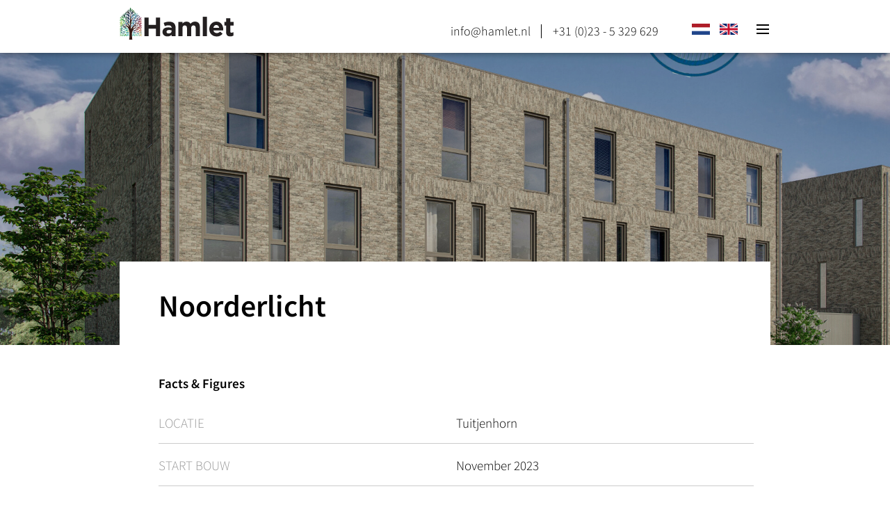

--- FILE ---
content_type: text/html
request_url: https://www.hamlet.nl/nl/projecten/noorderlicht-schagen
body_size: 1933
content:
<!doctype html><html lang="nl" dir="ltr"><head><title>Noorderlicht - Eerste circulaire rug-aan-rug woningen van CLT</title><meta name="description" content="Sociale woningbouw in hout. Houtbouw project Noorderlicht in Tuitjenhorn gemeente Schagen. Houten rug aan rug woningen."><meta charset="utf-8"><meta name="viewport" content="width=device-width, initial-scale=1, shrink-to-fit=no"><meta content="index,follow" name="robots"><meta name="author" content="Hamlet Design+Build Technology: www.hamlet.nl"><meta name="copyright" content="Inforaction: www.inforaction.nl"><base href="https://www.hamlet.nl"><link rel="alternate" hreflang="x-default" href="https://www.hamlet.nl/nl/projecten/noorderlicht-schagen" /><link rel="alternate" hreflang="nl" href="https://www.hamlet.nl/nl/projecten/noorderlicht-schagen" /><link rel="alternate" hreflang="en" href="https://www.hamlet.nl/en/projects/noorderlicht-schagen" /><link rel="apple-touch-icon" sizes="57x57" href="/img/favicon/apple-icon-57x57.png"><link rel="apple-touch-icon" sizes="60x60" href="/img/favicon/apple-icon-60x60.png"><link rel="apple-touch-icon" sizes="72x72" href="/img/favicon/apple-icon-72x72.png"><link rel="apple-touch-icon" sizes="76x76" href="/img/favicon/apple-icon-76x76.png"><link rel="apple-touch-icon" sizes="114x114" href="/img/favicon/apple-icon-114x114.png"><link rel="apple-touch-icon" sizes="120x120" href="/img/favicon/apple-icon-120x120.png"><link rel="apple-touch-icon" sizes="144x144" href="/img/favicon/apple-icon-144x144.png"><link rel="apple-touch-icon" sizes="152x152" href="/img/favicon/apple-icon-152x152.png"><link rel="apple-touch-icon" sizes="180x180" href="/img/favicon/apple-icon-180x180.png"><link rel="icon" type="image/png" sizes="192x192" href="/img/favicon/android-icon-192x192.png"><link rel="icon" type="image/png" sizes="32x32" href="/img/favicon/favicon-32x32.png"><link rel="icon" type="image/png" sizes="96x96" href="/img/favicon/favicon-96x96.png"><link rel="icon" type="image/png" sizes="16x16" href="/img/favicon/favicon-16x16.png"><link rel="manifest" href="/manifest.json"><meta name="msapplication-TileColor" content="#ffffff"><meta name="msapplication-TileImage" content="/img/favicon/ms-icon-144x144.png"><meta name="theme-color" content="#ffffff"><link href="/css/interface.min.css?2025-10-29" rel="stylesheet"></head><body><header><div class="header-container"><a href="https://www.hamlet.nl" class="logo"><img src="/img/logo.svg" alt="Hamlet Design+Build Technology" /></a><ul class="header-items"><li><a class="email">gN5YTR2YjNGRDM2gjNxYDR2MkN1cDNyUkNFZzQ</a></li><li><a href="tel:0031235329629">+31 (0)23 - 5 329 629</a></li></ul><ul id="header-items-lang"><li><a href="/nl/projecten/noorderlicht-schagen" class="flag-nl">nl</a></li><li><a href="/en/projecten/noorderlicht-schagen" class="flag-en">en</a></li></ul><a id="header-menu-trigger"></a></div></header><div id="header-menu"><div id="header-menu-container"><div id="header-menu-content"><a id="header-menu-close"></a><ul id="header-lang"><li><a href="/nl/projecten/noorderlicht-schagen">nl</a></li><li><a href="/en/projecten/noorderlicht-schagen">en</a></li><div class="clear" /></ul><nav id="header-main"><ul><li><a href="https://www.hamlet.nl">Home</a></li><li><a href="/nl/visie">Visie</a></li><li><a href="/nl/nieuws">Nieuws</a></li><li><a href="/nl/hamlet-team">Team</a></li><li><a href="/nl/diensten">Diensten</a></li><li><a href="/nl/projecten" class="active">Projecten</a></li><li><a href="/nl/vacatures">Vacatures</a></li><li><a href="/nl/contact">Contact</a></li><li><a href="/nl/faq">FAQ</a></li></ul></nav><p id="header-copyright">&copy; 2026 Hamlet</p></div></div></div><main><div class="page-header plx plx-top" data-plx="page-header-img"></div><section class="page"><div class="section-container"><div class="page-container"><div class="page-content inset header "><h1>Noorderlicht</h1><ul class="specs"><li class="heading"><h5>Facts & Figures</h5></li><li><div class="page-side-field">Locatie</div><div class="page-side-value"> Tuitjenhorn</div></li><li><div class="page-side-field">Start bouw</div><div class="page-side-value"> November 2023</div></li><li><div class="page-side-field">Aantal</div><div class="page-side-value"> 10 CLT sociale huur woningen voor gezinnen</div></li><li><div class="page-side-field">Conceptontwikkeling</div><div class="page-side-value"> Hamlet Design+Build Technology</div></li><li><div class="page-side-field">Constructief ontwerp</div><div class="page-side-value"> Hamlet Design+Build Technology</div></li><li><div class="page-side-field">Realisatie</div><div class="page-side-value"> Hamlet Tall Timber Constructions i.s.m. Bouwbedrijf De Nijs</div></li><li><div class="page-side-field">Architecten</div><div class="page-side-value"> Hamlet Design+Build Technology i.s.m. BBHD Architecten</div></li><li><div class="page-side-field">Fotografie</div><div class="page-side-value"> Martine Bootsma</div></li></ul><div class="content-spacer"></div></div><div class="clear"></div></div></div><div class="image-slider"><div class="image-slider-nav"><div class="image-slider-nav-container"><a class="slider-prev"></a><a class="slider-next"></a></div></div><div class="image-slider-content"><ul><li style="background-image: url('/images/page_00000035_0008.jpg')"></li><li style="background-image: url('/images/page_00000035_0005.jpg')"></li><li style="background-image: url('/images/page_00000035_0006.jpg')"></li><li style="background-image: url('/images/page_00000035_0001.jpg')"></li><li style="background-image: url('/images/page_00000035_0002.jpg')"></li><li style="background-image: url('/images/page_00000035_0003.jpg')"></li><li style="background-image: url('/images/page_00000035_0004.jpg')"></li></ul></div></div><div class="section-container"><div class="page-container"><div class="page-content header" style="padding-top: 0px !important;"><ul class="shortcuts"><li><a href="/nl/contact" ><h3>Let's meet</h3><h2>Wil je kennismaken of informatie?</h2><span class="readmore">Neem contact op</span></a></li><li><a href="/nl/projecten" ><h3>Showcases</h3><h2>Bekijk onze projecten</h2><span class="readmore">Onze projecten</span></a></li></ul></div><div class="page-nav"><a href="/nl/projecten/woodstone-heerhugowaard" class="prev ">Vorige</a><a href="/nl/projecten">Alle projecten</a><a href="/nl/projecten/mock-up-heerhugowaard" class="next ">Volgende</a><div class="clear"></div></div></div></div></section></main><div id="page-header-img" class="plx-img"><div class="img" style="background-image: url('/images/page_00000035.jpg')"></div><div class="page-header-bg"></div></div><footer><div id="footer-container"><a href="https://www.hamlet.nl" class="logo"><img src="/img/logo-footer.svg" alt="Hamlet Design+Build Technology" /></a><nav id="footer"><ul><li><a href="https://www.hamlet.nl">Home</a></li><li><a href="/nl/visie">Visie</a></li><li><a href="/nl/nieuws">Nieuws</a></li></ul><ul><li><a href="/nl/hamlet-team">Team</a></li><li><a href="/nl/diensten">Diensten</a></li><li><a href="/nl/projecten" class="active">Projecten</a></li></ul><ul><li><a href="/nl/vacatures">Vacatures</a></li><li><a href="/nl/contact">Contact</a></li><li><a href="/nl/faq">FAQ</a></li></ul><ul><li><a href="/nl/projecten/noorderlicht-schagen">Nederlands</a></li><li><a href="/en/projecten/noorderlicht-schagen">English</a></li></ul></nav><div class="clear"></div></div><div id="footer-bottom"><div id="footer-bottom-container"><p>Geen cookie melding? Dat klopt. Wij respecteren je privacy. Koekjes krijg je natuurlijk wel bij de koffie!</p></div></div></footer><a id="totop" title="Naar boven"></a><div id="overlay-bg"></div><script src="/js/jquery.min.js"></script><script src="/js/swiped-events.min.js"></script><script src="/js/interface.min.js"></script></body><!-- 0.062394s --></html>

--- FILE ---
content_type: text/css
request_url: https://www.hamlet.nl/css/interface.min.css?2025-10-29
body_size: 5385
content:
a,a:hover{text-decoration:none}body,h1,h2,h3,h4,h5,h6,html,ul{padding:0;margin:0}body,html,p,ul,ul li{margin:0}body,hr,html,main{width:100%}div#header-menu-content,header{background:#fff;box-shadow:0 0 10px rgba(0,0,0,.5);top:0}a.readmore.all,h4,ul#header-lang li{text-transform:uppercase}a#totop,div.news-container a.slider-next{right:0}div.services-image span.services-nr,div.services-nr-container span.services-nr{box-shadow:0 0 10px rgba(0,0,0,.25),0 0 10px rgba(0,0,0,.25) inset;text-shadow:0 0 10px rgba(0,0,0,.25)}a,ul.faq li h4{cursor:pointer}@font-face{font-family:hamletsans;src:url('../fonts/hamletsanspro-light.eot');src:url('../fonts/hamletsanspro-light.eot?#iefix') format('embedded-opentype'),url('../fonts/hamletsanspro-light.woff2') format('woff2'),url('../fonts/hamletsanspro-light.woff') format('woff'),url('../fonts/hamletsanspro-light.ttf') format('truetype'),url('../fonts/hamletsanspro-light.svg#hamletsans-light') format('svg');font-weight:300;font-style:normal}@font-face{font-family:hamletsans;src:url('../fonts/hamletsanspro-regular.eot');src:url('../fonts/hamletsanspro-regular.eot?#iefix') format('embedded-opentype'),url('../fonts/hamletsanspro-regular.woff2') format('woff2'),url('../fonts/hamletsanspro-regular.woff') fofrmat('woff'),url('../fonts/hamletsanspro-regular.ttf') format('truetype'),url('../fonts/hamletsanspro-regular.svg#hamletsans-regular') format('svg');font-weight:400;font-style:normal}@font-face{font-family:hamletsans;src:url('../fonts/hamletsanspro-semibold.eot');src:url('../fonts/hamletsanspro-semibold.eot?#iefix') format('embedded-opentype'),url('../fonts/hamletsanspro-semibold.woff2') format('woff2'),url('../fonts/hamletsanspro-semibold.woff') format('woff'),url('../fonts/hamletsanspro-semibold.ttf') format('truetype'),url('../fonts/hamletsanspro-semibold.svg#hamletsans-semibold') format('svg');font-weight:500;font-style:normal}@font-face{font-family:hamletsans;src:url('../fonts/hamletsanspro-black.eot');src:url('../fonts/hamletsanspro-black.eot?#iefix') format('embedded-opentype'),url('../fonts/hamletsanspro-black.woff2') format('woff2'),url('../fonts/hamletsanspro-black.woff') format('woff'),url('../fonts/hamletsanspro-black.ttf') format('truetype'),url('../fonts/hamletsanspro-black.svg#hamletsans-black') format('svg');font-weight:800;font-style:normal}*{box-sizing:border-box;-webkit-text-size-adjust:none;-ms-text-size-adjust:none;-moz-text-size-adjust:none;text-size-adjust:none}:not(input,textarea){user-select:none;-moz-user-select:none;-khtml-user-select:none;-webkit-user-select:none;-o-user-select:none}body{font-family:hamletsans,sans-serif;font-size:19px;font-weight:300;letter-spacing:0;line-height:25px;color:#000;background:#fff}a,a:hover{color:#da7b23}body,html{height:100%}b,h1,h2,h3,h4,h5,h6,strong{font-weight:500}h1,h2{font-size:44px;line-height:41px;max-width:936px;padding-bottom:34px}h3{font-size:24px;line-height:24px;font-weight:300;padding-bottom:17px}h4,h5,h6{font-size:19px;line-height:21px;padding-bottom:17px}h4{font-weight:500;padding-top:2px}p{clear:both}hr{display:block;height:1px;border:0;border-bottom:1px solid #e5e5e5;margin:10px 0}a{transition:.2s;-moz-transition:.2s;-webkit-transition:.2s;-ms-transition:.2s}a.email{display:none!important}a.readmore,span.readmore{display:block;color:#da7b23;font-weight:500}a.readmore:hover,a:hover span.readmore,div#header-menu-content a,div.contact-item a,div.page-side ul li a,footer a:hover,nav#header-main ul li a.active,nav#header-main ul li a:hover,span.readmore:hover{color:#000}a.readmore::before,span.readmore::before{color:#000;font-weight:800;content:"+ "}ul li{list-style:none;padding:0 0 0 24px;background:url(../img/icon/nav-right.svg) 0 4px/16px 16px no-repeat}.clear{width:0;height:0;clear:both}div.content-spacer{clear:both;height:34px}div,footer,header,nav,section{display:block;position:relative}a#totop,header{position:fixed}a#totop{display:none;bottom:0;width:48px;height:48px;background:url(../img/icon/up.svg) center center no-repeat rgba(255,255,255,0);z-index:500}.vimeo-full-width{border:1px solid #e0e0e0;overflow:hidden}.vimeo-full-width iframe,div.image-slider-content{position:absolute;top:0;left:0;width:100%;height:100%}main{padding-top:76px}div#footer-bottom-container,div#footer-container,div#header-menu-container,div.header-container,div.page-nr-container,div.section-container,div.services-nr-container,nav.home,section>div.image-slider div.image-slider-nav-container{width:1408px;margin:0 auto}nav.home ul{width:1432px}header{z-index:1000;left:0;width:100%;height:76px;overflow:hidden}div.header-container{height:76px;overflow:visible}header a.logo{position:absolute;top:11px;left:0;display:block;width:164px;height:46px}header a.logo img{width:100%;height:100%}ul.header-items{position:absolute;top:7px;left:700px}ul#header-items-lang li,ul.header-items li{float:left;background:0 0;padding-left:0}ul.header-items li a{display:block;color:#000;font-size:18px;line-height:76px;padding-right:16px;padding-left:16px;background:url(../img/icon/divider.svg) center right/1px 20px no-repeat}ul.header-items li:last-child a{background:0 0}div#header-menu-content a:hover,div.contact-item a:hover,div.page-nav a:hover,ul.faq li h4:hover,ul.header-items li a:hover{color:#da7b23}ul#header-items-lang{position:absolute;top:22px;right:40px}ul#header-items-lang li a{display:block;width:40px;height:40px;padding-left:40px;background:url(../img/icon/flag-en.svg) center center/26.666666px 16px no-repeat;overflow:hidden}div.services-container ul li,nav#footer ul li,nav#header-main ul li,nav.home ul li,ul#header-lang li,ul.faq li{background:0 0;padding-left:0}ul#header-items-lang li a.flag-nl{background:url(../img/icon/flag-nl.svg) center center/26.666666px 16px no-repeat}a#header-menu-trigger{position:absolute;top:22px;right:-9px;display:block;width:40px;height:40px;background:url(../img/icon/menu.svg) center center no-repeat}div#header-menu{display:none;opacity:0;position:fixed;top:0;left:0;width:100%;z-index:2000}div#header-menu-container{overflow:visible}div#header-menu-content{position:absolute;right:-24px;width:500px;padding:26px 24px 40px}ul#header-lang li{float:left}ul#header-lang li a{font-size:15px;line-height:40px;padding-right:16px}nav#header-main{margin-top:20px;margin-bottom:40px}nav#header-main ul li a{display:block;color:#999;font-size:24px;line-height:30px;font-weight:500}p#header-copyright{font-size:15px}a#header-menu-close{position:absolute;top:22px;right:15px;display:block;width:40px;height:40px;background:url(../img/icon/close.svg) center center no-repeat}div#overlay-bg,div.plx-img{display:none;position:fixed}div#overlay-bg,div.plx-img,nav.home ul li a{width:100%;height:100%}div#overlay-bg{opacity:0;top:0;left:0;background:rgba(0,0,0,.5);z-index:1500}div.nav-home-container{width:100%;padding-top:117px;padding-bottom:117px;overflow:hidden}section.page-photos:last-child,section:last-child{padding-bottom:94px}nav.home ul{position:relative;z-index:1}nav.home ul li{display:block;float:left;width:334px;height:279px;margin-right:24px;margin-bottom:24px}nav.home-3 ul li{width:453px}nav.home-3 ul li:nth-child(12),nav.home-3 ul li:nth-child(3),nav.home-3 ul li:nth-child(6),nav.home-3 ul li:nth-child(9){width:454px}nav.home ul li a{position:relative;display:block;color:#fff;padding:0 30px;border:1px solid rgba(255,255,255,.35);overflow:hidden;transition:.3s;-moz-transition:.3s;-webkit-transition:.3s;-ms-transition:.3s}nav.home ul li a.active{color:#fff;background:#c97120;border:1px solid #c97120}nav.home ul li a h2{font-size:37px;line-height:37px;font-weight:300;padding-top:47px}nav.home ul li a p{opacity:0;position:absolute;bottom:30px;font-size:22px;line-height:24px;transition:.3s;-moz-transition:.3s;-webkit-transition:.3s;-ms-transition:.3s}nav.home ul li a.active p,nav.home ul li a:hover p{opacity:1}div.plx-img{top:76px;z-index:-1;overflow:hidden}div.plx-img.active{display:block}div.plx-img div.img{position:absolute;top:0;left:0;z-index:-1;width:100%;height:0;background:center center/cover #fff}div.home-bg,div.page-header-bg{position:absolute;top:0;left:0;width:100%;height:100%;background:rgba(0,0,0,.25)}div.page-header-bg{background:rgba(0,0,0,.25)}div#home-img div.img{transition:transform 5s;-moz-transition:transform 5s;-webkit-transition:transform 5s;-ms-transition:transform 5s;transform:scale(1)}div#home-img div.img.triggered{transform:scale(1.03)}section{padding-top:50px;padding-bottom:50px;background:#fff}section:last-child{border-bottom:none}section.right{text-align:right}section.right h2{float:right}div.services-container ul li div.services-content a.readmore,section a.readmore,section span.readmore{padding-top:24px}div.services-container{width:1408px;margin:80px auto 0}div.services-container h4{text-transform:none;float:left;font-size:32px;line-height:32px;font-weight:300}div.services-image{background:center center/cover #e0e0e0}div.services-image span.services-nr{position:relative;z-index:1;display:block;width:136px;height:136px;color:#fff;font-size:83px;line-height:136px;font-weight:500;text-align:center;border:1px solid #fff}div.services-image span.services-nr.hidden{opacity:0}div.services-container ul li{display:block;padding-bottom:80px}div.page-side.news ul li:last-child,div.services-container ul li:last-child,section.highlight h2,section.highlight-plx,section.page-photos,ul.faq ul li:last-child div.faq-content,ul.shortcuts li:last-child{padding-bottom:0}div.services-container ul li div.services-content{text-align:left;background:#fff;padding:43px 24px 0 0}div.services-container ul li div.services-content h2{float:none;font-size:24px;line-height:24px;padding-bottom:14px}div.services-container ul li:first-child,div.services-container ul li:nth-child(5){width:936px;margin-left:472px}div.services-container ul li:first-child div.services-image,div.services-container ul li:nth-child(5) div.services-image{padding:157px 0 102px 24px}div.services-container ul li:first-child div.services-content,div.services-container ul li:nth-child(5) div.services-content{width:696px;margin-top:-80px;padding-left:24px}div.services-container ul li:nth-child(2),div.services-container ul li:nth-child(6){float:left;width:632px}div.services-container ul li:nth-child(2) div.services-image,div.services-container ul li:nth-child(6) div.services-image{padding:130px 0 126px 24px}div.services-container ul li:nth-child(2) div.services-content,div.services-container ul li:nth-child(6) div.services-content{width:596px;margin-top:-80px}div.services-container ul li:nth-child(3),div.services-container ul li:nth-child(7){float:right;width:496px;margin-top:107px}div.services-container ul li:nth-child(3) div.services-image,div.services-container ul li:nth-child(7) div.services-image{padding:24px 0 311px 336px}div.services-container ul li:nth-child(3) div.services-content,div.services-container ul li:nth-child(7) div.services-content{width:460px;margin-top:-36px}div.services-container ul li:nth-child(4),div.services-container ul li:nth-child(8){clear:both;width:936px}div.services-container ul li:nth-child(4) div.services-image,div.services-container ul li:nth-child(8) div.services-image{padding:216px 0 42px 752px}div.services-container ul li:nth-child(4) div.services-content,div.services-container ul li:nth-child(8) div.services-content{width:696px;margin-top:-80px}div.services-container ul li:first-child span.services-nr::after{content:"1"}div.services-container ul li:nth-child(2) span.services-nr::after{content:"2"}div.services-container ul li:nth-child(3) span.services-nr::after{content:"3"}div.services-container ul li:nth-child(4) span.services-nr::after{content:"4"}div.services-container ul li:nth-child(5) span.services-nr::after{content:"5"}div.services-container ul li:nth-child(6) span.services-nr::after{content:"6"}div.services-container ul li:nth-child(7) span.services-nr::after{content:"7"}div.services-container ul li:nth-child(8) span.services-nr::after{content:"8"}div.highlight-image{width:100%;padding-top:50%;background:center center/cover no-repeat #e0e0e0}div.highlight-image.plx-alt,div.news-container>a.readmore{display:none}div.highlight-img-plx::after{content:" ";display:block;background:#fff;width:100%;height:50px}div.highlight-image-plx{width:100%;padding-top:50%}section.highlight a.readmore:last-child{padding-bottom:44px}div.news-container{clear:both;text-align:left;margin-top:24px;margin-bottom:25px;padding-top:371px;padding-bottom:371px;overflow:hidden;background:url(../img/icon/news-bg.svg) center center/200px 22px repeat-x}div.news-container ul{position:relative;width:100000px}div.news-container li{display:block;float:left;width:352px;height:22px;position:relative;padding-left:0;background:url(../img/icon/news-item.svg) center center/22px 22px no-repeat}div.news-container li a{display:block;color:#000}div.news-container li a div.news-image{position:absolute;bottom:-22px;padding-bottom:58px;width:100%;transition:transform .3s;-moz-transition:transform .3s;-webkit-transition:transform .3s;-ms-transition:transform .3s;transform:scale(1)}div.news-container li:nth-child(2n) a div.news-image{bottom:auto;top:0;padding-top:58px}div.news-container li a div.news-content{position:absolute;top:0;width:100%;text-align:center;padding-top:58px;padding-left:24px;padding-right:24px}div.news-container li:nth-child(2n) a div.news-content{top:auto;bottom:0;padding-bottom:58px}div.news-container li a div.news-content h2{font-size:24px;line-height:24px;padding-bottom:9px}div.news-container li a div.news-content span.readmore{display:block;padding-bottom:0}div.news-container li a:hover div.news-image{transform:scale(.97)}div.news-container li a div.news-image img{display:table;max-width:100%;max-height:335px;margin:0 auto}div.news-container a.slider-next,div.news-container a.slider-prev{position:absolute;top:50%;margin-top:-28px;z-index:500}div.image-slider{width:100%;padding-top:50%;clear:both;overflow:hidden}div.image-slider-content ul{position:absolute;top:0;left:0;width:100000px;height:100%}div.image-slider-content ul li{height:100%;padding-left:0;background:center center/cover no-repeat #e0e0e0;float:left}div.image-slider-nav{position:absolute;top:50%;margin-top:-28px;width:100%;height:56px;z-index:100}div.image-slider-nav-container{margin:0 auto}div.section-container div.image-slider-nav-container{width:100%}a.slider-next,a.slider-prev{display:none;width:56px;height:56px}div.section-container div.image-slider-nav-container a.slider-prev{margin-left:25px}div.section-container div.image-slider-nav-container a.slider-next{margin-right:25px}a.slider-prev{background:url(../img/icon/left.svg) center center/40px 40px no-repeat #c97120;float:left}a.slider-next{background:url(../img/icon/right.svg) center center/40px 40px no-repeat #c97120;float:right}a.slider-next.inactive,a.slider-prev.inactive{background-color:#e0e0e0;cursor:default}div.page-container,div.project-container{width:936px;margin:0 auto}div.project-content{width:100%;margin-top:-120px;padding:44px 24px 0 56px;text-align:left;background:#fff}div.project-content h2{float:none}div.contact-item:first-child,div.contact-item:nth-child(2),div.page-side ul li.heading:first-child h5,section.page,ul.faq li:first-child h3,ul.shortcuts.small span.readmore,ul.specs li.heading:first-child h5{padding-top:0}div.page-header{width:100%;height:534px}div.page-nr-container,div.services-nr-container{position:relative;height:100%}div.page-nr-container span.page-nr,div.services-nr-container span.services-nr{position:absolute;bottom:150px;left:235px;display:block;width:136px;height:136px;color:#fff;font-size:83px;line-height:136px;font-weight:500;text-align:center;border:1px solid #fff;z-index:100}div.page-container.wider{width:1096px;padding-right:80px}div.page-content{width:936px;padding:44px 0 0;text-align:left;background:#fff}div.page-content img{display:block;width:100%}div.page-content.header{padding:44px 24px 0 56px}div.section-container div.page-content.inset{float:left;margin-top:-120px}div.page-content.side{float:left;width:616px}div.page-content.inset h1,div.page-content.inset h2{padding-bottom:60px}div.page-content h3{font-weight:300;font-size:24px;line-height:24px}div.page-content p.page-intro{font-weight:500;margin-bottom:44px}section.page div.highlight-image,section.page div.highlight-image-plx,section.page div.image-slider{margin-top:24px;margin-bottom:24px}section.page>div.highlight-image,section.page>div.highlight-image-plx,section.page>div.image-slider{margin-top:64px}div.page-side{float:right;width:320px;padding-top:40px;padding-left:24px}div.page-side ul li,ul.specs li{width:100%;padding:20px 0 15px;background:url(../img/icon/divider-side.svg) bottom right/216px 1px no-repeat;text-align:right}ul.specs li{text-align:left;background:0 0;border-bottom:1px solid #ccc}ul.specs li::after{content:"";clear:both;display:block;height:0;visibility:hidden}ul.specs li div.page-side-field,ul.specs li div.page-side-value{width:50%;float:left}div.page-side.news ul li{background:0 0;padding:0 0 64px}div.page-side ul li.heading{background:0 0;border-bottom:0}ul.specs li.heading{border-bottom:0}div.page-side ul li.heading h5,ul.specs li.heading h5{padding-top:17px;padding-bottom:0}div.page-side ul li div.news-image{position:relative;top:auto!important;bottom:auto!important;width:100%;height:auto;padding:66.666% 0 0!important;margin-bottom:20px;overflow:hidden}div.page-side ul li div.news-image img,ul.shortcuts.small div.shortcut-image img{position:absolute;top:0;left:0;display:block;width:100%;height:100%;max-width:none;max-height:none;object-fit:cover}div.page-side ul li h4{text-transform:none;font-size:24px}div.page-side-field{color:#999;text-transform:uppercase}div.contact-items,ul.faq{margin-top:34px}div.page-content.inset div.contact-items,div.page-content.inset ul.faq{margin-top:0}ul.faq li h3{font-size:32px;line-height:32px;font-weight:500;padding:60px 0 44px}ul.faq li h4,ul.shortcuts.small h2{font-size:24px;line-height:24px}ul.faq li h4{text-transform:none;font-weight:300;padding-left:24px;background:url(../img/icon/plus.svg) 0 6px/16px 16px no-repeat}ul.faq li.active h4{background:url(../img/icon/minus.svg) 0 6px/16px 16px no-repeat}ul.faq ul li div.faq-content{display:none;padding:0 0 44px 24px}div.overview-content{width:616px;margin-top:-105px;margin-left:56px;margin-bottom:80px;padding:39px 24px 0 56px;text-align:left;background:#fff}div.page-container:last-child div.overview-content{margin-bottom:0}div.overview-content h3{padding-bottom:7px}div.contact-item{width:50%;float:left;padding:64px 9px 0 0}footer,h2.shortcuts-header{padding-top:64px}div.contact-item:nth-child(odd){clear:left;padding-right:12px}div.contact-item:nth-child(2n){clear:right;padding-left:12px}div.contact-item p.large a{font-size:30px;line-height:30px}div.contact-item h5{font-size:19px;line-height:25px;font-weight:500;padding-bottom:10px}ul.shortcuts{margin-top:80px}ul.shortcuts.small{margin-top:24px}ul.shortcuts li{border-top:1px solid #000;padding-bottom:80px;background:0 0;padding-left:0}ul.shortcuts.small li{padding-bottom:40px}ul.shortcuts li a{display:block;padding-top:34px;color:#000}ul.shortcuts h2{padding-bottom:14px!important}ul.shortcuts.small p{margin-bottom:24px}ul.shortcuts.small div.shortcut-content{width:75%;float:left}ul.shortcuts.small div.shortcut-img{float:left;width:25%;padding-right:24px}ul.shortcuts.small div.shortcut-image{width:100%;height:auto;padding:66.666% 0 0!important;overflow:hidden}div.page-nav{width:100%;padding-top:80px;text-align:center;margin-bottom:-40px}div.page-nav a{display:inline-block;color:#000;line-height:40px;text-transform:uppercase;font-weight:500}div.page-nav a.prev{float:left;padding-left:35px;background:url(../img/icon/nav-left.svg) left 11px/18px 18px no-repeat}div.page-nav a.next{float:right;padding-right:35px;background:url(../img/icon/nav-right.svg) right 11px/18px 18px no-repeat}div.page-nav a.prev:hover{background:url(../img/icon/nav-left-active.svg) left 11px/18px 18px no-repeat}div.page-nav a.next:hover{background:url(../img/icon/nav-right-active.svg) right 11px/18px 18px no-repeat}div.page-nav a.inactive{color:#ccc;cursor:default}div.page-nav a.prev.inactive{background:url(../img/icon/nav-left-inactive.svg) left 11px/18px 18px no-repeat}div.page-nav a.next.inactive{background:url(../img/icon/nav-right-inactive.svg) right 11px/18px 18px no-repeat}footer{background:#c97120}footer a{display:block;color:#fff;font-size:18px;line-height:28px}footer a.logo{display:block;width:236px}footer a.logo img{width:129px}div#footer-container{overflow:hidden;padding-bottom:64px}div#footer-bottom{width:100%;height:auto;background:#000;font-size:14px;line-height:16px;padding:10px 24px;color:#fff;text-align:center;overflow:hidden}nav#footer{width:100%;margin-top:14px;padding:44px 0 0 236px;border-top:2px solid #fff}nav#footer ul{width:20%;float:left}@media (max-width:1535px){div#footer-bottom-container,div#footer-container,div#header-menu-container,div.header-container,div.page-nr-container,div.section-container,div.services-container,div.services-nr-container,nav.home,section>div.image-slider div.image-slider-nav-container{width:936px}ul.header-items{left:460px}div.nav-home-container{padding-top:78px;padding-bottom:78px}nav.home ul{width:1000px}nav.home ul li{width:222px;height:185px;margin-right:16px;margin-bottom:16px}nav.home-3 ul li{width:301px}nav.home-3 ul li:nth-child(12),nav.home-3 ul li:nth-child(3),nav.home-3 ul li:nth-child(6),nav.home-3 ul li:nth-child(9){width:302px}nav.home ul li a{padding:0 20px}nav.home ul li a h2{font-size:24px;line-height:24px;font-weight:300;padding-top:31px}nav.home ul li a p{position:absolute;bottom:20px;font-size:15px;line-height:16px}div.services-container ul li:first-child,div.services-container ul li:nth-child(5){width:640px;margin-left:296px}div.services-container ul li:first-child div.services-content,div.services-container ul li:nth-child(4) div.services-content,div.services-container ul li:nth-child(5) div.services-content,div.services-container ul li:nth-child(8) div.services-content{width:400px}div.services-container ul li:nth-child(2),div.services-container ul li:nth-child(6){width:456px}div.services-container ul li:nth-child(2) div.services-content,div.services-container ul li:nth-child(6) div.services-content{width:420px}div.services-container ul li:nth-child(3),div.services-container ul li:nth-child(7){width:320px}div.services-container ul li:nth-child(3) div.services-image,div.services-container ul li:nth-child(7) div.services-image{padding:24px 0 311px 160px}div.services-container ul li:nth-child(3) div.services-content,div.services-container ul li:nth-child(7) div.services-content{width:284px}div.services-container ul li:nth-child(4),div.services-container ul li:nth-child(8){width:640px}div.services-container ul li:nth-child(4) div.services-image,div.services-container ul li:nth-child(8) div.services-image{padding:216px 0 42px 456px}div.news-container li{width:468px}div.page-header{height:420px}div.page-nr-container span.page-nr,div.services-nr-container span.services-nr{left:0}div.page-container.wider{width:936px;padding-right:0}nav#footer{padding-left:0}nav#footer ul{width:25%}}@media (max-width:1023px){body{font-size:18px;line-height:24px}h1,h2{font-size:36px;line-height:34px;padding-bottom:24px}div.page-content h3,h3{font-size:19px;line-height:21px;padding-bottom:10px}div.content-spacer{height:24px}div#footer-bottom-container,div#footer-container,div#header-menu-container,div.header-container,div.page-nr-container,div.project-container,div.section-container,div.services-nr-container,nav.home,section>div.image-slider div.image-slider-nav-container{width:692px;margin:0 auto}section.page>div.highlight-image,section.page>div.highlight-image-plx,section.page>div.image-slider{margin-top:44px}ul.header-items{left:240px}div#header-menu-content{width:500px;padding:26px 24px 40px}nav#header-main{margin-top:20px;margin-bottom:40px}nav#header-main ul li a{font-size:24px;line-height:30px}div.nav-home-container{padding-top:78px;padding-bottom:78px}nav.home ul{width:720px}nav.home ul li{width:334px;height:279px;margin-right:24px;margin-bottom:24px}nav.home-3 ul li,nav.home-3 ul li:nth-child(12),nav.home-3 ul li:nth-child(3),nav.home-3 ul li:nth-child(6),nav.home-3 ul li:nth-child(9){width:334px}nav.home ul li a{padding:0 20px}nav.home ul li a h2{font-size:37px;line-height:37px;font-weight:300;padding-top:47px}nav.home ul li a p{position:absolute;bottom:30px;font-size:22px;line-height:24px}div#footer-bottom,section.right{text-align:left}section.right h2{float:none}div.services-container{width:100%;margin:24px auto 0}div.services-container h4{float:none;font-size:24px;padding-bottom:24px}div.services-image{padding:66.666% 0 0!important}div.services-image span.services-nr{position:absolute;bottom:24px;left:24px;border:1px solid #fff}div.services-container ul li div.services-content{background:#fff;padding:34px 0 0;width:100%!important;margin-top:0!important;padding-left:0!important}div.services-container ul li div.services-content h2{font-size:24px;line-height:24px;padding-bottom:14px}div.services-container ul li div.services-content a.readmore{padding-top:24px}div.services-container ul li{width:100%!important;margin-top:20px!important;margin-left:0!important;float:none!important;padding-bottom:64px}div.highlight-image,div.highlight-image-plx,div.image-slider{padding-top:66.666%}div.news-container{margin-top:24px;margin-bottom:0;padding:0;background-image:none}div.news-container ul{width:auto}div.news-container li{display:none;float:none;width:100%;height:auto;background:0 0;margin:0;border-top:1px solid #000;padding-bottom:40px}div.news-container li:first-child,div.news-container li:nth-child(2),div.news-container li:nth-child(3),div.news-container li:nth-child(4){display:block}div.news-container li:last-child,div.news-container li:nth-child(4){padding-bottom:0;margin-bottom:0}div.news-container li a{padding-top:34px}div.news-container li a div.news-img{width:25%;padding-right:24px;float:left}div.news-container li a div.news-image{position:relative;top:auto!important;bottom:auto!important;width:100%;height:auto;padding:66.666% 0 0!important;margin-bottom:20px;overflow:hidden;transform:none}div.news-container li a:hover div.news-image{transform:none}div.news-container li a div.news-content{position:relative;top:auto!important;bottom:auto!important;text-align:left;padding:0!important;margin:0;width:75%;float:left}div.news-container li a div.news-content h2{line-height:24px;padding-bottom:14px}div.news-container li a::after{content:"";clear:both;display:block;height:0;visibility:hidden}div.news-container li a div.news-image img{position:absolute;top:0;left:0;display:block;width:100%;height:100%;max-width:none;max-height:none;object-fit:cover}div.news-container>a.readmore{display:block;margin-top:40px}div.project-content,div.section-container div.page-content.inset{margin-top:-102px}div.page-header{height:340px}div.page-nr-container span.page-nr,div.services-nr-container span.services-nr{bottom:132px}div.page-container,div.page-container.wider,div.page-content,div.page-content.side{width:100%}div.page-content{padding:44px 0 0}div#footer-container,div.page-content.inset h1,div.page-content.inset h2,ul.shortcuts li{padding-bottom:44px}div.page-side{float:none;clear:both;width:100%;padding-left:0}div.page-side.header{padding:24px 0 24px 56px}div.page-side ul li,ul.specs li{padding-top:15px;padding-bottom:10px;text-align:left;background:0 0;border-bottom:1px solid #ccc}ul.specs li div.page-side-field,ul.specs li div.page-side-value{width:auto;float:none}div.page-side.news ul li{border:none}ul.faq li h3{font-size:24px;line-height:24px;padding:44px 0 34px}ul.faq li h4{font-size:19px;line-height:21px;padding-left:20px;background:url(../img/icon/plus.svg) 0 4px/14px 14px no-repeat}ul.faq li.active h4{background:url(../img/icon/minus.svg) 0 4px/14px 14px no-repeat}div.page-content.noheader{width:100%;padding:54px 0 0}div.overview-content{width:100%;margin-top:0;margin-left:0;margin-bottom:80px;padding:0;text-align:left;background:#fff}div.overview-content h2{padding-bottom:24px}div.contact-item p.large a{font-size:24px;line-height:24px}ul.shortcuts h2{padding-bottom:5px!important}ul.shortcuts.small div.shortcut-content h2{padding-bottom:14px!important}}@media (max-width:739px){div#footer-container,nav.home ul,section,section.page{padding-left:24px;padding-right:24px}div.page-content.inset h1,div.page-content.inset h2,nav#footer ul{padding-bottom:24px}div#footer-bottom-container,div#footer-container,div#header-menu-container,div.header-container,div.page-nr-container,div.section-container,div.services-nr-container,nav.home,section>div.image-slider div.image-slider-nav-container{width:100%;margin:0 auto}div.highlight-img-plx,ul.header-items{display:none}header a.logo{left:24px}ul#header-items-lang{right:64px}a#header-menu-trigger{right:15px}div#header-menu-content{right:0;width:100%}div.nav-home-container{display:none;padding-top:40px;padding-bottom:40px}nav.home ul{width:100%}nav.home ul li{float:none;width:100%;height:279px;margin-right:0;margin-bottom:24px}section.highlight-plx{padding-bottom:50px}div.highlight-image.plx-alt{display:block}div.news-container{margin-top:20px}div.project-container{width:100%}div.project-content{width:100%;margin-top:0;padding:34px 0 0}div.page-header{height:300px}div.page-nr-container span.page-nr,div.services-image span.services-nr,div.services-nr-container span.services-nr{bottom:24px;left:24px;width:102px;height:102px;font-size:62px;line-height:102px;border:1px solid #fff}div.section-container div.page-content.inset{float:none;margin-top:0}div.page-content,div.page-content.wide{width:100%;padding:44px 0 0!important}div.page-content.wide{margin-top:0}div.page-content p.page-intro{margin-bottom:44px}div.page-side{width:100%;padding:24px 0!important}div.page-side ul li,ul.specs li{padding-top:10px;padding-bottom:5px}div.page-nav{padding-left:0;padding-right:0}div.page-nav a.prev{padding-left:25px}div.page-nav a.next{padding-right:25px}div.contact-items,ul.faq{margin-top:34px!important}div.image-slider-nav{margin-top:-20px;height:40px}a.slider-next,a.slider-prev{width:40px;height:40px;background-size:24px;margin-left:0!important;margin-right:0!important}footer{padding-top:44px}div#footer-container{padding-bottom:10px}nav#footer ul{width:50%;float:left}nav#footer ul:nth-child(odd){clear:left}nav#footer ul:nth-child(2n){clear:right}}@media (max-width:639px){div.contact-item,div.news-container li a div.news-content,ul.shortcuts.small.news div.shortcut-content{float:none;width:100%}ul.shortcuts.small.news li{border:none;padding-bottom:64px}ul.shortcuts.small.news li:last-child{padding-bottom:0}ul.shortcuts.small.news li a{padding-top:0}ul.shortcuts.small.news h2{line-height:24px;padding-bottom:8px!important}ul.shortcuts.small.news div.shortcut-img{float:none;width:100%;margin-bottom:34px;padding-right:0}div.news-container li{border-top:none;margin-bottom:24px}div.news-container li a{padding:0}div.news-container li a div.news-img{width:100%;padding:0;float:none}div.news-container li a div.news-image{margin-bottom:34px}div.news-container li a div.news-content h2{line-height:24px;padding-bottom:8px}div.contact-item{padding:44px 0 0!important}div.contact-item:first-child{padding-top:0!important}}@media (max-width:479px){div.services-image span.services-nr{width:102px;height:102px;color:#fff;font-size:62px;line-height:102px}div.page-nav a.next,div.page-nav a.prev{width:40px;overflow:hidden}div.page-nav a.prev{padding-left:40px}div.page-nav a.next{padding-right:0;padding-left:40px}}@media (max-width:359px){nav#footer ul{width:100%;float:none;padding-bottom:0}nav#footer ul:nth-child(3),nav#footer ul:nth-child(4){padding-bottom:24px}}

--- FILE ---
content_type: application/javascript
request_url: https://www.hamlet.nl/js/interface.min.js
body_size: 1768
content:
var plx=[];$(function(){$("a.email").each(function(){var i=email_decode($(this).html());$(this).replaceWith('<a href="mailto:'+i+'">'+i+"</a>")}),$("nav.home a").hover(function(){hover_home_shortcut($(this),1)},function(){hover_home_shortcut($(this),0)}),$("nav.home a").on("touchstart",function(){hover_home_shortcut($(this),1)}),$("nav.home a").on("touchend",function(){hover_home_shortcut($(this),0)}),$("a#header-menu-trigger").click(function(){$("div#header-menu").stop().show().animate({opacity:1},250,function(){}),$("div#overlay-bg").stop().show().animate({opacity:1},500,function(){})}),$("a#header-menu-close").click(function(){$("div#header-menu").stop().hide().css({opacity:0}),$("div#overlay-bg").stop().hide().css({opacity:0})}),$("body").on("click","a#photo-close",function(){photo_clone.stop().remove(),$("a#photo-close").remove(),photo_clone=null,$("div.photo-hidden").removeClass("photo-hidden"),$("div#overlay-bg").stop().hide().css({opacity:0})}),$("div#overlay-bg").click(function(){photo_clone&&photo_clone.length?$("a#photo-close").trigger("click"):$("a#header-menu-close").trigger("click")}),$("div.news-container").length&&$("div.news-container").each(function(){set_news_slider_nav($(this).find("ul"))}),$(".plx").each(function(){plx.push($(this))}),$(window).resize(function(){if($("div.image-slider").length&&$("div.image-slider").each(function(){var i=$(this).find("div.image-slider-content");i.css({left:-((i.data("idx")?i.data("idx"):0)*$(this).width())}),i.find("li").css({width:$(this).width()})}),$("div.news-container").length){var i=$("body").data("news-n"),e=468==$("div.news-container li").first().width()?2:352==$("div.news-container li").first().width()?4:1;$("body").data("news-n",e),$("div.news-container").each(function(){var t=$(this).find("ul");"none"!=$(this).css("background-image")&&$(this).find("li").length>e?$(this).find("a.slider-prev, a.slider-next").show():$(this).find("a.slider-prev, a.slider-next").hide(),e!=i&&t.data("idx",0).css({left:0}),set_news_slider_nav(t)})}update_plx(!0)}),$(window).resize(),$("div.news-container").length&&($("div.news-container").each(function(){$(this).find("li").length>4&&($(this)[0].addEventListener("swiped-left",function(i){$(this).find("a.slider-next").click()}),$(this)[0].addEventListener("swiped-right",function(i){$(this).find("a.slider-prev").click()}))}),$("div.news-container a.slider-prev, div.news-container a.slider-next").click(function(){if($(this).is(":visible")){var i=$("body").data("news-n"),e=$(this).hasClass("slider-prev")?-1:1,t=$(this).parent().parent(),a=t.find("ul"),s=parseInt((a.find("li").length-1)/i),n=a.data("idx"),d=!0;n||(n=0);var o=n+e;if(o<0&&(o=0,d=!1),o>s&&(o=s,d=!1),a.data("idx",o),d){a.stop().css({left:-n*t.width()}),set_news_slider_nav(a);var l=-o*t.width();a.animate({left:l},500,function(){})}}})),$("div.image-slider").length&&($("div.image-slider").each(function(){$(this).find("a.slider-prev, a.slider-next").show();var i=$(this).find("li");i.length<=1?$(this).find("a.slider-prev, a.slider-next").hide():($(this).find("ul").append(i.first().clone()),$(this)[0].addEventListener("swiped-left",function(i){$(this).find("a.slider-next").click()}),$(this)[0].addEventListener("swiped-right",function(i){$(this).find("a.slider-prev").click()}))}),$("div.image-slider a.slider-prev, div.image-slider a.slider-next").click(function(){var i=$(this).hasClass("slider-prev")?-1:1,e=$(this).parent().parent().parent().find("div.image-slider-content"),t=e.find("li").length-2,a=e.data("idx");e.stop().css({left:-a*e.width()}),a||(a=0),(a+=i)<0&&(a=t),a>t&&(a=0),-1==i&&a==t&&e.css({left:-(t+1)*e.width()});var s=-a*e.width();1==i&&0==a&&(s=-(t+1)*e.width()),e.data("idx",a),e.animate({left:s},250,function(){})})),$("a#totop").click(function(){return $("html,body").animate({scrollTop:0},"fast"),!1});var i=-1,e=!1;if($(window).scroll(function(){var t=$(this).scrollTop();t>300&&t<i?e||(e=!0,$("a#totop").stop().css("opacity",0).show().animate({opacity:1},500,function(){})):e&&(e=!1,$("a#totop").stop().animate({opacity:0},500,function(){$(this).hide()})),i=t,update_plx(!1)}),$(window).scroll(),$("ul.faq h4").click(function(){var i=$(this).parent(),e=i.find("div.faq-content");i.hasClass("active")?(i.removeClass("active"),e.stop().slideUp()):(i.addClass("active"),e.stop().slideDown())}),window.location.search.length){var t=new URLSearchParams(window.location.search).get("id");$("li#faq-"+t).length&&$("html").animate({scrollTop:$("li#faq-"+t).offset().top-90},"fast",function(){$("li#faq-"+t).find("h4").click()})}$("iframe.vimeo").each(function(){$(this).wrap('<div class="vimeo-full-width" style="padding: '+100*$(this).height()/$(this).width()+'% 0 0 0;">')}),$("div.nav-home-container").first().is(":visible")&&home_images_preload()});var home_image_load=[];function home_images_preload(){if("undefined"!=typeof home_image_preload&&home_image_preload.length)for(var i=0;i<home_image_preload.length;i++)home_image_load[i]=new Image,home_image_load[i].src=home_image_preload[i]}function hover_home_shortcut(i,e){e?i.data("img")&&(i.parent().parent().find("a").removeClass("active"),i.addClass("active"),$("div#home-img div.img:eq(0)").data("img")!=i.data("img")&&($('<div class="img" style="height: '+$("div#home-img div.img:eq(0)").height()+"px; background-image: url('"+i.data("img")+"');\"></div>").insertBefore($("div#home-img div.img:eq(0)")),$("div#home-img div.img:eq(0)").data("img",i.data("img")),$("div#home-img div.img:eq(1)").animate({opacity:0},300,function(){$(this).remove()})),$("div#home-img div.img:eq(0)").addClass("triggered")):$("div#home-img div.img").removeClass("triggered")}function email_decode(i){var e=atob(i.split("").reverse().join("")).split("").reverse().join("");i="";for(var t=0;t<e.length/2;t++)i+="&#x"+e.substr(2*t,2)+";";return i}function update_plx(i){var e=$(this).scrollTop();e=e>0?e:0;for(var t=$(window).innerHeight(),a=0;a<plx.length;a++)if(plx[a].is(":visible")){var s=plx[a].offset().top,n=plx[a].innerHeight(),d=$("div#"+plx[a].data("plx"));if(s<=e+t&&s+n>=e+76){var o=d.find("div.img");if(!d.hasClass("active")||i){var l=plx[a].hasClass("plx-top")?n:n>t?n:t;o.css({height:l}),d.addClass("active")}plx[a].hasClass("plx-fixed")?d.css({height:n+(s-e-76)}):plx[a].hasClass("plx-scroll")?(d.css({height:n+(s-e-76)/2}),d.css({top:s-e-(s-e-76)/2})):s-76<=e?(d.css({height:n+(s-e-76)/2}),d.css({top:s-e-(s-e-76)/2})):(d.css({height:n+(s-e-76)}),d.css({top:76}))}else d.removeClass("active")}}function set_news_slider_nav(i){var e=$(i),t=$("body").data("news-n"),a=parseInt((e.find("li").length-1)/t),s=e.data("idx")?e.data("idx"):0;e.parent().find("a.slider-prev, a.slider-next").removeClass("inactive"),s||e.parent().find("a.slider-prev").addClass("inactive"),s==a&&e.parent().find("a.slider-next").addClass("inactive")}

--- FILE ---
content_type: image/svg+xml
request_url: https://www.hamlet.nl/img/logo-footer.svg
body_size: 1136
content:
<?xml version="1.0" encoding="utf-8"?>
<!-- Generator: Adobe Illustrator 16.0.0, SVG Export Plug-In . SVG Version: 6.00 Build 0)  -->
<!DOCTYPE svg PUBLIC "-//W3C//DTD SVG 1.1//EN" "http://www.w3.org/Graphics/SVG/1.1/DTD/svg11.dtd">
<svg version="1.1" id="Layer_1" xmlns="http://www.w3.org/2000/svg" xmlns:xlink="http://www.w3.org/1999/xlink" x="0px" y="0px"
	 width="507.799px" height="111.995px" viewBox="0 0 507.799 111.995" enable-background="new 0 0 507.799 111.995"
	 xml:space="preserve">
<g>
	<polygon fill="#FFFFFF" points="65.207,46.015 24.003,46.015 24.003,4.496 0,4.496 0,110.495 24.003,110.495 24.003,68.374 
		65.207,68.374 65.207,110.495 89.21,110.495 89.21,4.496 65.207,4.496 	"/>
	<path fill="#FFFFFF" d="M141.362,28.176c-13.731,0-22.397,2.595-31.186,6.492l-0.444,0.197l5.984,18.381l0.525-0.194
		c7.384-2.729,13.326-4.311,21.844-4.311c10.849,0,16.583,4.893,16.583,14.148v0.601c-4.668-1.565-10.573-3.087-18.965-3.087
		c-20.778,0-32.695,9.539-32.695,26.171v0.301c0,15.025,11.225,25.12,27.933,25.12c9.739,0,17.468-3.066,23.58-9.367v7.867h22.963
		V63.339c0-11.39-2.958-20.14-8.792-26.008C162.657,31.256,153.462,28.176,141.362,28.176z M137.789,95.179
		c-7.289,0-11.816-3.527-11.816-9.204v-0.301c0-6.707,5.501-10.555,15.093-10.555c4.95,0,9.872,0.996,13.903,2.808v3.701
		C154.969,89.607,147.904,95.179,137.789,95.179z"/>
	<path fill="#FFFFFF" d="M288.292,27.578c-10.279,0-18.823,4.037-26.095,12.335c-4.418-7.962-12.405-12.335-22.585-12.335
		c-11.449,0-18.293,6.106-22.985,11.881V29.078h-23.705v81.417h23.705V65.139c0-10.189,4.673-15.801,13.157-15.801
		c8.316,0,12.712,5.464,12.712,15.801v45.355h23.705V65.139c0-10.189,4.673-15.801,13.157-15.801
		c8.316,0,12.712,5.464,12.712,15.801v45.355h23.705V57.643C315.776,38.537,305.758,27.578,288.292,27.578z"/>
	<rect x="332.399" fill="#FFFFFF" width="23.706" height="110.495"/>
	<path fill="#FFFFFF" d="M409.453,27.578c-22.797,0-39.987,18.21-39.987,42.358v0.298c0,24.37,17.757,42.058,42.222,42.058
		c13.838,0,24.95-5.11,33.025-15.19l0.319-0.399l-13.701-12.205l-0.359,0.335c-6.23,5.827-11.553,8.098-18.983,8.098
		c-9.881,0-16.543-5.199-18.828-14.661h55.357l0.035-0.5c0.146-2.072,0.298-4.215,0.298-6.034
		C448.85,51.365,438.533,27.578,409.453,27.578z M409.453,46.94c8.659,0,14.683,5.973,16.204,16.014h-32.828
		C394.789,52.766,400.821,46.94,409.453,46.94z"/>
	<path fill="#FFFFFF" d="M507.795,49.638v-20.56h-18.758V8.543h-23.705v20.535h-9.527v20.56h9.527v37.536
		c0,16.829,7.55,24.667,23.761,24.667c6.991,0,12.755-1.499,18.14-4.72l0.262-0.156v-19.5l-0.797,0.437
		c-3.363,1.843-7.032,2.777-10.905,2.777c-4.671,0-6.755-2.237-6.755-7.255V49.638H507.795z"/>
</g>
</svg>


--- FILE ---
content_type: image/svg+xml
request_url: https://www.hamlet.nl/img/icon/right.svg
body_size: 283
content:
<?xml version="1.0" encoding="utf-8"?>
<!-- Generator: Adobe Illustrator 16.0.0, SVG Export Plug-In . SVG Version: 6.00 Build 0)  -->
<!DOCTYPE svg PUBLIC "-//W3C//DTD SVG 1.1//EN" "http://www.w3.org/Graphics/SVG/1.1/DTD/svg11.dtd">
<svg version="1.1" id="Layer_1" xmlns="http://www.w3.org/2000/svg" xmlns:xlink="http://www.w3.org/1999/xlink" x="0px" y="0px"
	 width="24px" height="24px" viewBox="0 0 24 24" enable-background="new 0 0 24 24" xml:space="preserve">
<title>Icon / Utility / Chevron / Right</title>
<g id="_x33_.-Componenten">
	<g id="Icon-_x2F_-Utility-_x2F_-Chevron-_x2F_-Right">
		<polygon id="Path" fill="#FFFFFF" points="7.446,3.563 6.438,4.812 15.316,11.759 6.441,18.688 7.449,19.959 17.959,11.759 		"/>
	</g>
</g>
</svg>


--- FILE ---
content_type: image/svg+xml
request_url: https://www.hamlet.nl/img/icon/up.svg
body_size: 371
content:
<?xml version="1.0" encoding="utf-8"?>
<!-- Generator: Adobe Illustrator 16.0.0, SVG Export Plug-In . SVG Version: 6.00 Build 0)  -->
<!DOCTYPE svg PUBLIC "-//W3C//DTD SVG 1.1//EN" "http://www.w3.org/Graphics/SVG/1.1/DTD/svg11.dtd">
<svg version="1.1" id="Layer_1" xmlns="http://www.w3.org/2000/svg" xmlns:xlink="http://www.w3.org/1999/xlink" x="0px" y="0px"
	 width="28px" height="28px" viewBox="0 0 28 28" enable-background="new 0 0 28 28" xml:space="preserve">
<title>Icon / Utility / Sort / Up</title>
<title>Icon / Utility / Add</title>
<title>Icon / Utility / Add</title>
<title>Icon / Utility / Add</title>
<g>
	<polygon points="23.899,11.899 15.414,3.414 14,2 12.586,3.414 4.101,11.899 5.515,13.313 13,5.828 13,26 15,26 15,5.828 
		22.485,13.313 	"/>
	<path opacity="0.5" fill="#FFFFFF" d="M14,2l1.414,1.414l8.485,8.485l-1.414,1.414L15,5.828V26h-2V5.828l-7.485,7.485l-1.414-1.414
		l8.485-8.485L14,2 M14,0.586l-0.707,0.707l-1.414,1.414l-8.485,8.485l-0.707,0.707l0.707,0.707l1.414,1.414l0.707,0.707
		l0.707-0.707L12,8.243V26v1h1h2h1v-1V8.242l5.778,5.778l0.707,0.707l0.707-0.707l1.414-1.414l0.707-0.707l-0.707-0.707
		l-8.485-8.485l-1.414-1.414L14,0.586L14,0.586z"/>
</g>
</svg>


--- FILE ---
content_type: image/svg+xml
request_url: https://www.hamlet.nl/img/icon/nav-right.svg
body_size: 248
content:
<?xml version="1.0" encoding="utf-8"?>
<!-- Generator: Adobe Illustrator 16.0.0, SVG Export Plug-In . SVG Version: 6.00 Build 0)  -->
<!DOCTYPE svg PUBLIC "-//W3C//DTD SVG 1.1//EN" "http://www.w3.org/Graphics/SVG/1.1/DTD/svg11.dtd">
<svg version="1.1" id="Layer_1" xmlns="http://www.w3.org/2000/svg" xmlns:xlink="http://www.w3.org/1999/xlink" x="0px" y="0px"
	 width="24px" height="24px" viewBox="0 0 24 24" enable-background="new 0 0 24 24" xml:space="preserve">
<title>Icon / Utility / Chevron / Right</title>
<g id="_x33_.-Componenten">
	<g id="Icon-_x2F_-Utility-_x2F_-Chevron-_x2F_-Right">
		<polygon id="Path" points="7.446,3.563 6.438,4.812 15.316,11.759 6.441,18.688 7.449,19.959 17.959,11.759 		"/>
	</g>
</g>
</svg>


--- FILE ---
content_type: image/svg+xml
request_url: https://www.hamlet.nl/img/icon/left.svg
body_size: 258
content:
<?xml version="1.0" encoding="utf-8"?>
<!-- Generator: Adobe Illustrator 16.0.0, SVG Export Plug-In . SVG Version: 6.00 Build 0)  -->
<!DOCTYPE svg PUBLIC "-//W3C//DTD SVG 1.1//EN" "http://www.w3.org/Graphics/SVG/1.1/DTD/svg11.dtd">
<svg version="1.1" id="Layer_1" xmlns="http://www.w3.org/2000/svg" xmlns:xlink="http://www.w3.org/1999/xlink" x="0px" y="0px"
	 width="24px" height="24px" viewBox="0 0 24 24" enable-background="new 0 0 24 24" xml:space="preserve">
<title>Icon / Utility / Chevron / Left</title>
<g id="_x33_.-Componenten">
	<g id="Icon-_x2F_-Utility-_x2F_-Chevron-_x2F_-Left">
		<polygon id="Path" fill="#FFFFFF" points="16.951,19.959 17.959,18.709 9.08,11.762 17.955,4.834 16.947,3.563 6.438,11.762 		"/>
	</g>
</g>
</svg>


--- FILE ---
content_type: image/svg+xml
request_url: https://www.hamlet.nl/img/icon/nav-left.svg
body_size: 271
content:
<?xml version="1.0" encoding="utf-8"?>
<!-- Generator: Adobe Illustrator 16.0.0, SVG Export Plug-In . SVG Version: 6.00 Build 0)  -->
<!DOCTYPE svg PUBLIC "-//W3C//DTD SVG 1.1//EN" "http://www.w3.org/Graphics/SVG/1.1/DTD/svg11.dtd">
<svg version="1.1" id="Layer_1" xmlns="http://www.w3.org/2000/svg" xmlns:xlink="http://www.w3.org/1999/xlink" x="0px" y="0px"
	 width="24px" height="24px" viewBox="0 0 24 24" enable-background="new 0 0 24 24" xml:space="preserve">
<title>Icon / Utility / Chevron / Left</title>
<g id="_x33_.-Componenten">
	<g id="Icon-_x2F_-Utility-_x2F_-Chevron-_x2F_-Left">
		<polygon id="Path" points="16.951,19.959 17.959,18.709 9.08,11.762 17.955,4.834 16.947,3.563 6.438,11.762 		"/>
	</g>
</g>
</svg>


--- FILE ---
content_type: image/svg+xml
request_url: https://www.hamlet.nl/img/icon/flag-nl.svg
body_size: 346
content:
<?xml version="1.0" encoding="utf-8"?>
<!-- Generator: Adobe Illustrator 16.0.0, SVG Export Plug-In . SVG Version: 6.00 Build 0)  -->
<!DOCTYPE svg PUBLIC "-//W3C//DTD SVG 1.1//EN" "http://www.w3.org/Graphics/SVG/1.1/DTD/svg11.dtd">
<svg version="1.1" id="Layer_1" xmlns="http://www.w3.org/2000/svg" xmlns:xlink="http://www.w3.org/1999/xlink" x="0px" y="0px"
	 width="750px" height="450px" viewBox="0 0 750 450" enable-background="new 0 0 750 450" xml:space="preserve">
<g>
	<g>
		<g>
			<g>
				<g>
					<defs>
						<rect id="SVGID_1_" width="750" height="450"/>
					</defs>
					<clipPath id="SVGID_2_">
						<use xlink:href="#SVGID_1_"  overflow="visible"/>
					</clipPath>
					<rect x="-0.133" clip-path="url(#SVGID_2_)" fill="#21468B" width="750.134" height="450"/>
				</g>
			</g>
		</g>
		<g>
			<g>
				<g>
					<defs>
						<rect id="SVGID_3_" width="750" height="450"/>
					</defs>
					<clipPath id="SVGID_4_">
						<use xlink:href="#SVGID_3_"  overflow="visible"/>
					</clipPath>
					<rect x="-0.133" clip-path="url(#SVGID_4_)" fill="#FFFFFF" width="750.134" height="300"/>
				</g>
			</g>
		</g>
		<g>
			<g>
				<g>
					<defs>
						<rect id="SVGID_5_" width="750" height="450"/>
					</defs>
					<clipPath id="SVGID_6_">
						<use xlink:href="#SVGID_5_"  overflow="visible"/>
					</clipPath>
					<rect x="-0.133" clip-path="url(#SVGID_6_)" fill="#AE1C28" width="750.134" height="150"/>
				</g>
			</g>
		</g>
	</g>
</g>
</svg>


--- FILE ---
content_type: image/svg+xml
request_url: https://www.hamlet.nl/img/logo.svg
body_size: 34894
content:
<?xml version="1.0" encoding="utf-8"?>
<!-- Generator: Adobe Illustrator 16.0.0, SVG Export Plug-In . SVG Version: 6.00 Build 0)  -->
<!DOCTYPE svg PUBLIC "-//W3C//DTD SVG 1.1//EN" "http://www.w3.org/Graphics/SVG/1.1/DTD/svg11.dtd">
<svg version="1.1" id="Layer_1" xmlns="http://www.w3.org/2000/svg" xmlns:xlink="http://www.w3.org/1999/xlink" x="0px" y="0px"
	 width="649.05px" height="182.221px" viewBox="0 0 649.05 182.221" enable-background="new 0 0 649.05 182.221"
	 xml:space="preserve">
<g>
	<polygon fill="#231F20" points="206.458,97.903 165.253,97.903 165.253,56.383 141.25,56.383 141.25,162.383 165.253,162.383 
		165.253,120.261 206.458,120.261 206.458,162.383 230.46,162.383 230.46,56.383 206.458,56.383 	"/>
	<path fill="#231F20" d="M282.613,80.063c-13.731,0-22.398,2.595-31.186,6.491l-0.444,0.197l5.984,18.382l0.525-0.194
		c7.383-2.73,13.324-4.312,21.844-4.312c10.849,0,16.583,4.893,16.583,14.149v0.601c-4.67-1.565-10.577-3.087-18.965-3.087
		c-20.778,0-32.695,9.539-32.695,26.171v0.302c0,7.689,2.853,14.143,8.25,18.661c4.975,4.165,11.963,6.458,19.68,6.458
		c0,0,0.002,0,0.002,0c9.738,0,17.467-3.066,23.58-9.367v7.867h22.963v-47.155c0-11.39-2.958-20.141-8.793-26.008
		C303.909,83.143,294.714,80.063,282.613,80.063z M279.039,147.067c-7.289,0-11.816-3.527-11.816-9.204v-0.301
		c0-6.707,5.501-10.555,15.093-10.555c4.952,0,9.874,0.996,13.903,2.808v3.701C296.219,141.495,289.155,147.067,279.039,147.067z"/>
	<path fill="#231F20" d="M429.542,79.465c-10.279,0-18.823,4.037-26.095,12.334c-4.418-7.962-12.406-12.334-22.585-12.334
		c-11.449,0-18.293,6.107-22.985,11.882V80.965h-23.705v81.417h23.705v-45.355c0-10.189,4.673-15.801,13.157-15.801
		c8.316,0,12.712,5.464,12.712,15.801v45.355h23.705v-45.355c0-10.189,4.673-15.801,13.157-15.801
		c8.316,0,12.712,5.464,12.712,15.801v45.355h23.705V109.53C457.026,90.424,447.009,79.465,429.542,79.465z"/>
	<rect x="473.651" y="51.888" fill="#231F20" width="23.705" height="110.495"/>
	<path fill="#231F20" d="M550.703,79.466c-22.797,0-39.987,18.21-39.987,42.358v0.298c0,24.37,17.758,42.058,42.224,42.058
		c13.837,0,24.948-5.11,33.023-15.19l0.319-0.399l-13.701-12.205l-0.359,0.335c-6.23,5.827-11.553,8.098-18.983,8.098
		c-9.881,0-16.543-5.199-18.828-14.661h55.357l0.035-0.5c0.146-2.072,0.298-4.215,0.298-6.034
		C590.1,103.253,579.783,79.466,550.703,79.466z M550.703,98.827c8.659,0,14.682,5.973,16.204,16.014h-32.828
		C536.039,104.653,542.071,98.827,550.703,98.827z"/>
	<path fill="#231F20" d="M649.045,101.525v-20.56h-18.758V60.431h-23.705v20.534h-9.527v20.561h9.527v37.536
		c0,16.828,7.549,24.666,23.757,24.666h0.004c6.992,0,12.756-1.5,18.14-4.721l0.262-0.156v-19.499l-0.797,0.437
		c-3.363,1.843-7.032,2.777-10.905,2.777c-4.671,0-6.755-2.237-6.755-7.255v-33.786H649.045z M630.339,163.19L630.339,163.19
		L630.339,163.19L630.339,163.19z"/>
</g>
<path fill="#351A13" d="M22.223,93.59c15.394,8.125,30.363,18.815,33.355,46.184c0.621,5.668,0.84,11.691,0.754,17.747
	c-0.125,8.938-0.906,16.621-2.043,24.703l17.805-0.105c-0.727-6.203-1.637-13.755-2.047-22.828
	c-0.453-10.074-0.5-15.772,2.191-22.746c6.403-16.599,24.016-25.496,33.477-30.551c-12.988,2.887-26.137,10.581-30.949,16.195
	C78.293,110,94.328,87.711,102.348,78.57c-8.34,6.094-31.59,29.667-37.364,44.098c-1.457-18.573-0.699-33.022,2.086-42.491
	c4.008-13.63,10.434-20.231,16.09-29.345c-6.308,4.81-14.113,13.47-18.601,21.595c-1.657-7.164-0.536-27.048-4.063-39.074
	c0.641,24.535-3.687,56.125-2.726,72.319c-6.094-15.395-23.36-34.316-32.125-42.655c9.195,10.476,22.343,30.629,27.957,48.429
	C42.215,97.812,26.285,94.445,22.223,93.59"/>
<path fill="#3B9E79" d="M15.648,161.641c0.305-0.099,0.614-0.207,0.926-0.332h-0.773L15.648,161.641"/>
<path fill="#89CEB1" d="M89.98,161.309h-0.132l-0.7,1.515c0.454-0.047,0.762-0.151,0.875-0.304
	C90.152,162.344,90.129,161.906,89.98,161.309"/>
<path fill="#78A744" d="M51.129,163.184c0.023,0.011,0.07,0,0.101,0l-0.5-1.082C50.805,162.699,50.965,163.113,51.129,163.184"/>
<path fill="#79CFB1" d="M74.305,162.883c0.457,0.246,0.82,0.363,0.957,0.302c0.226-0.099,0.453-0.868,0.445-1.875h-0.672
	L74.305,162.883"/>
<path fill="#8FB262" d="M5.93,161.309H1.344c-0.051,0.25-0.051,0.438,0.008,0.522c0.261,0.375,2.312,0.353,4.589-0.492L5.93,161.309
	"/>
<path fill="#DBAA50" d="M120.473,161.309c1.754,0.69,3.422,0.858,4.261,0.733l-0.339-0.733H120.473"/>
<path fill="#24714A" d="M61.816-0.004c-0.265,0-0.699,0.492-1.203,1.353h2.41C62.535,0.488,62.098-0.004,61.816-0.004"/>
<path fill="#5CB55A" d="M35.516,162.359c0.089,0.125,0.324,0.22,0.652,0.282l-0.613-1.325
	C35.426,161.824,35.402,162.199,35.516,162.359"/>
<path fill="#934A64" d="M119.461,75.992h4.934l0.39-0.847c-1.09-0.556-3.465-1.142-6.297-1.263L119.461,75.992"/>
<path fill="#934A64" d="M121.258,67.82c-1.328,0.77-2.309,1.77-2.906,3.805c2.746-1.405,4.277-2.465,6.062-3.223
	c-1.594,1.071-3.258,1.961-5.879,3.52c2.035,0.47,3.481,0.059,4.781-0.694c1.219-0.707,2.086-1.774,2.582-2.646l-0.785-1.699
	C124.062,66.855,122.535,67.078,121.258,67.82"/>
<path fill="#934A64" d="M118.281,67.891c0.781-0.821,1.485-1.681,2.102-2.556h-0.922L118.281,67.891"/>
<path fill="#9A5277" d="M118.43,56.902L117,60.004l0.84,1.816c0.57-0.508,1.144-1.008,1.734-1.492
	c-0.527,0.594-1.062,1.185-1.605,1.771l1.492,3.237h0.922c3.117-4.422,4.187-9.125,3.543-9.741
	C123.508,55.195,121.207,55.637,118.43,56.902"/>
<path fill="#B6575E" d="M124.801,76.871c0.461-0.539,0.691-0.969,0.633-1.199c-0.039-0.155-0.278-0.34-0.649-0.526l-0.39,0.847
	L124.801,76.871"/>
<path fill="#975772" d="M125.113,66.883l0.785,1.699c0.383-0.676,0.547-1.237,0.442-1.414
	C126.246,67.02,125.773,66.902,125.113,66.883"/>
<path fill="#4D3955" d="M109.98,75.164c-0.656,0.238-1.292,0.513-1.918,0.828h1.536L109.98,75.164"/>
<path fill="#4D3955" d="M102.188,70.664l0.878,1.896c0.77-1.461,1.325-2.985,1.758-4.563c0.242-0.894,0.414-1.785,0.539-2.66h-0.703
	L102.188,70.664"/>
<path fill="#4D3955" d="M111.289,68.988c-1.531,1.543-3.215,3.25-5.117,5.207c1.808-0.234,3.39-0.668,4.828-1.234l1.066-2.297
	L111.289,68.988"/>
<path fill="#4D3955" d="M108.402,65.336c-1.433,2.224-2.41,4.824-2.816,8.302c2.086-1.935,3.852-3.657,5.437-5.224l-1.425-3.078
	H108.402"/>
<path fill="#493F60" d="M111.188,61.902c-1.059,1.082-1.993,2.2-2.786,3.434h1.196L111.188,61.902"/>
<path fill="#493F60" d="M107.996,54.664c-0.156,1.228-0.047,2.578,0.461,4.219c0.637-1.141,1.176-2.155,1.656-3.094l-0.515-1.125
	H107.996"/>
<path fill="#493F60" d="M108.93,59.102c0.855-0.321,1.574-0.7,2.203-1.118l-0.809-1.742
	C109.898,57.113,109.434,58.055,108.93,59.102"/>
<path fill="#493F60" d="M105.363,65.336c0.66-4.633-0.183-8.815-0.965-10.108l-2.21,4.776l0.386,0.836
	c0.008-0.02,0.016-0.038,0.024-0.059c-0.008,0.024-0.012,0.047-0.016,0.071l2.078,4.483H105.363"/>
<path fill="#8F2E48" d="M117,81.332l1.754-3.805c-2.356,0.672-4.762,1.262-7.555,1.93l0.867,1.875H117"/>
<path fill="#8F2E48" d="M111,72.961c1.547-0.608,2.906-1.387,4.145-2.297h-3.079L111,72.961"/>
<path fill="#8F2E48" d="M118.488,73.883c-1.867-0.077-3.926,0.044-5.941,0.523c-0.887,0.211-1.738,0.461-2.567,0.758l-0.382,0.828
	l1.379,2.985c2.886-0.657,5.347-1.22,7.847-1.599l0.637-1.387L118.488,73.883"/>
<path fill="#843241" d="M117.969,62.098c-1.981,2.14-4.11,4.289-6.68,6.89l0.777,1.676h3.079c1.019-0.75,1.968-1.578,2.859-2.476
	c0.098-0.099,0.184-0.2,0.277-0.297l1.18-2.556L117.969,62.098"/>
<path fill="#843241" d="M113.301,60.004c-0.688,0.539-1.352,1.125-1.981,1.759c-0.047,0.047-0.09,0.093-0.132,0.14l-1.59,3.434
	l1.425,3.078c2.571-2.539,4.661-4.664,6.817-6.594L117,60.004H113.301"/>
<path fill="#676E87" d="M102.941,50.961c3.563-2.19,6.059-4.983,6.844-6.551l-0.187-0.406h-4.938l-0.918,1.98
	c0.024-0.007,0.051-0.015,0.074-0.02c-0.027,0.013-0.054,0.023-0.082,0.035l-1.546,3.336L102.941,50.961"/>
<path fill="#676E87" d="M112.066,49.336l-0.457-0.983c-1,0.858-2.011,2.003-2.679,3.354c-0.469,0.953-0.797,1.91-0.934,2.957h1.602
	L112.066,49.336"/>
<path fill="#376783" d="M109.598,44.004l0.332-0.723c-0.5-0.582-2.969-1.199-6.176-1.234l0.906,1.957H109.598"/>
<path fill="#715879" d="M115.406,49.336h-3.34l-2.468,5.328l0.515,1.125c1.235-2.391,2.102-4.229,3.25-5.977
	c-0.824,1.989-1.781,3.883-3.039,6.43l0.809,1.742c1.539-1.015,2.496-2.293,3.207-3.727
	C115.164,52.586,115.43,50.773,115.406,49.336"/>
<path fill="#715879" d="M118.43,56.902c-1.641,0.746-3.442,1.778-5.129,3.102H117L118.43,56.902"/>
<path fill="#3E6287" d="M109.785,44.41c0.227-0.453,0.317-0.808,0.238-1.008c-0.011-0.039-0.058-0.082-0.093-0.121l-0.332,0.723
	L109.785,44.41"/>
<path fill="#3E6287" d="M115.406,49.336c-0.023-1.448-0.34-2.516-0.66-2.668c-0.359-0.164-1.734,0.478-3.137,1.685l0.457,0.983
	H115.406"/>
<path fill="#343D62" d="M88.098,72.215c0.957-1.223,1.425-2.219,1.265-2.559c-0.097-0.199-0.562-0.386-1.281-0.511l-0.703,1.519
	L88.098,72.215"/>
<path fill="#343D62" d="M96.09,68.152c-0.305,1.739-0.395,3.48-0.149,5.344l1.313-2.832L96.09,68.152"/>
<path fill="#343D62" d="M92.754,68.715c-0.551-0.141-2.52,1.613-4.27,4.337l1.364,2.94h0.953c0.226-0.668,0.461-1.324,0.715-1.979
	c-0.141,0.659-0.293,1.315-0.45,1.979h3.235C94.43,72.055,93.418,68.883,92.754,68.715"/>
<path fill="#5B7683" d="M92.215,59.633c-1.551,0.138-3.098,0.207-4.785,0.259l-0.051,0.112l1.59,3.438
	c4.394-0.593,7.906-3.253,7.867-4.109c-0.031-0.772-3.434-3.051-7.453-3.66l-1.742,3.767C89.242,59.441,90.719,59.48,92.215,59.633"
	/>
<path fill="#44385A" d="M95.941,73.496c0.2,1.521,0.614,3.117,1.309,4.867c0.93-2.929,1.652-5.445,2.289-7.699h-2.285L95.941,73.496
	"/>
<path fill="#44385A" d="M102.227,80.855c0.07-0.016,0.132-0.027,0.203-0.043l0.207-0.445
	C102.496,80.527,102.363,80.688,102.227,80.855"/>
<path fill="#44385A" d="M102.188,70.664h-2.094c-0.625,2.301-1.332,4.867-2.125,7.883c2.379-1.848,3.972-3.855,5.097-5.987
	L102.188,70.664"/>
<path fill="#5D4665" d="M99.172,60.004c-1.035,1.703-1.992,3.711-2.578,5.867c-0.211,0.767-0.371,1.524-0.504,2.281l1.164,2.512
	h2.285c1.066-3.769,1.891-6.809,3.035-9.824l-0.386-0.836H99.172"/>
<path fill="#5D4665" d="M104.66,65.336l-2.078-4.483c-0.672,3.086-1.48,6.104-2.488,9.812h2.094L104.66,65.336"/>
<path fill="#2D6B94" d="M96.965,48.711c-2.477,0.931-5.211,1.922-8.43,3.121l1.106,2.392c1.929,0.211,3.726,0.108,5.449-0.216
	l2.164-4.672L96.965,48.711"/>
<path fill="#2D6B94" d="M93.828,44.004c-2.121,0.923-4.019,2.105-5.766,3.852l-0.683,1.48l0.848,1.828
	c3.273-1.108,6-2.112,8.492-2.987l-1.934-4.173H93.828"/>
<path fill="#39929B" d="M87.379,38.672l2.039,4.41c0.633-0.983,1.144-2.02,1.59-3.098c0.933-2.27,1.316-4.621,1.383-6.648h-2.543
	L87.379,38.672"/>
<path fill="#39929B" d="M95.004,43.527c-0.399,0.153-0.793,0.313-1.176,0.477h0.957L95.004,43.527"/>
<path fill="#39929B" d="M95.379,36.133c-1.375,1.294-2.27,2.766-2.414,5.367c1.652-1.401,2.863-2.551,3.957-3.547l-1.039-2.246
	C95.711,35.84,95.539,35.98,95.379,36.133"/>
<path fill="#39929B" d="M97.047,38.223c-1.059,1.007-2.266,2.125-3.785,3.582c1.062-0.004,1.957-0.164,2.742-0.438l1.25-2.695
	L97.047,38.223"/>
<path fill="#4F6687" d="M102.188,49.336h-4.934l-2.164,4.672c1.316-0.25,2.594-0.62,3.851-1.086c1.446-0.53,2.782-1.211,4-1.961
	L102.188,49.336"/>
<path fill="#4F6687" d="M104.398,55.227c-0.14-0.228-0.277-0.372-0.402-0.403c-0.613-0.156-2.863,1.957-4.824,5.18h3.016
	L104.398,55.227"/>
<path fill="#607381" d="M103.754,42.047c-2.578-0.026-5.621,0.324-8.477,1.375c-0.093,0.035-0.179,0.07-0.273,0.105l-0.219,0.477
	l1.934,4.173c2.457-0.864,4.695-1.606,7.023-2.192l0.918-1.98L103.754,42.047"/>
<path fill="#607381" d="M96.004,41.367c1.113-0.383,2.004-0.988,2.793-1.729c0.324-0.302,0.609-0.63,0.867-0.966h-2.41
	L96.004,41.367"/>
<path fill="#607381" d="M102.188,49.336L103.734,46c-2.164,0.941-4.347,1.802-6.769,2.711l0.289,0.625H102.188"/>
<path fill="#527772" d="M92.391,33.336c0.101-2.996-0.489-5.276-1.051-5.491c-0.406-0.16-1.684,0.551-3.168,1.875l1.676,3.616
	H92.391"/>
<path fill="#389591" d="M95.883,35.707l1.039,2.246c0.82-0.742,1.578-1.401,2.402-2.008c-0.711,0.762-1.449,1.489-2.277,2.278
	l0.207,0.448h2.41c1.531-1.995,1.965-4.387,1.617-4.737C100.922,33.566,98.023,34.023,95.883,35.707"/>
<path fill="#CCB359" d="M120.086,150.648c1.863,0.478,3.344,0.821,4.801,1.359c-1.684-0.288-3.321-0.695-5.489-1.215l-0.671,1.449
	c0.89,0.646,1.835,1.023,2.835,1.266c1.5,0.363,3.008,0.246,4.145-0.027l-1.312-2.832H120.086"/>
<path fill="#CCB359" d="M121.223,155.552c-1.012-0.735-2.059-1.281-3.293-1.587l-0.844,1.824c2.164,1.621,3.828,2.772,5.367,4.181
	c-1.676-1.06-3.265-2.22-5.32-3.703l2.051,4.44c0.425,0.233,0.859,0.435,1.289,0.603h3.922l0.515-1.114
	C124.305,158.805,123.035,156.859,121.223,155.552"/>
<path fill="#91A691" d="M124.781,149.812c-0.668-0.378-1.41-0.703-2.203-0.891c-1.277-0.31-2.504-0.366-3.89,0.052l0.691,1.496
	c0.242,0.062,0.476,0.12,0.707,0.179h4.309L124.781,149.812"/>
<path fill="#91A691" d="M121.828,139.98h-2.367l-1.387,3.008c1.731,0.035,3.317,0.103,4.918,0.282
	c-1.652,0.089-3.297,0.121-5.105,0.128L117,145.316l0.629,1.364c0.141,0.004,0.281,0.011,0.422,0.011
	c3.492,0.021,6.676-1.229,8.379-2.309l-1.535-3.323C124.008,140.652,122.965,140.27,121.828,139.98"/>
<path fill="#CDB09C" d="M124.734,162.043c0.274-0.043,0.461-0.112,0.528-0.211c0.133-0.19,0.004-0.815-0.352-1.638l-0.515,1.114
	L124.734,162.043"/>
<path fill="#84B492" d="M124.781,149.812l-0.386,0.836l1.312,2.832c1.102-0.261,1.855-0.671,1.91-0.938
	C127.703,152.168,126.52,150.802,124.781,149.812"/>
<path fill="#938270" d="M121.828,139.98c-0.82-0.21-1.683-0.367-2.574-0.453l0.207,0.453H121.828"/>
<path fill="#938270" d="M119.676,133.34c-0.836,0.125-1.617,0.328-2.375,0.656L117,134.648l0.594,1.286
	c2.183-0.297,3.871-0.566,5.621-0.633c-1.676,0.351-3.36,0.601-5.488,0.922l0.863,1.862c0.621,0.02,1.238-0.021,1.851-0.112
	c3.262-0.485,5.829-2.692,5.739-3.239C126.09,134.211,122.828,132.863,119.676,133.34"/>
<path fill="#938270" d="M119.461,129.32l-1.395,3.021c2.68-0.603,4.985-1.813,6.399-2.862l-0.07-0.157L119.461,129.32"/>
<path fill="#BD6256" d="M124.734,119.387c-1.293-0.341-3.429-0.535-5.425,0.034c-0.082,0.02-0.157,0.052-0.235,0.07l-1.246,2.698
	c2.004-0.543,3.582-1,5.238-1.276c-1.636,0.569-3.293,1.039-5.402,1.638L117,123.988l0.125,0.274
	c1.246,0.136,2.402-0.021,3.535-0.341c2.199-0.62,3.961-2.023,4.781-3.004L124.734,119.387"/>
<path fill="#BD6256" d="M119.199,128.754c0.692-0.063,1.375-0.108,2.067-0.133c-0.653,0.129-1.301,0.246-1.961,0.358l0.156,0.34
	h4.934l0.972-2.101c-1.258-0.735-4.312-1.669-7.629-1.63L119.199,128.754"/>
<path fill="#669089" d="M124.895,141.059l1.535,3.323c0.824-0.523,1.304-1.004,1.3-1.28
	C127.723,142.708,126.605,141.844,124.895,141.059"/>
<path fill="#A07876" d="M124.465,129.477c0.996-0.739,1.558-1.392,1.508-1.696c-0.024-0.151-0.243-0.347-0.606-0.562l-0.972,2.101
	L124.465,129.477"/>
<path fill="#8F2E4A" d="M119.762,116.59c0.062-0.409-0.867-1.435-2.426-2.534l1.539,3.327
	C119.406,117.09,119.73,116.805,119.762,116.59"/>
<path fill="#8F2E4A" d="M122.117,109.805c-1.09-0.349-2.152-0.504-3.351-0.302l-0.633,1.371c2.488,0.871,4.265,1.362,5.996,2.16
	c-1.84-0.457-3.617-1.059-6.141-1.854l-0.5,1.082c0.977,1.065,2.082,1.659,3.282,2.047c2.484,0.796,5.109,0.164,5.8-0.36
	l0.168-0.354C126.574,112.848,124.641,110.613,122.117,109.805"/>
<path fill="#92273D" d="M118.082,100.312L117,102.665l0.672,1.453c1.281-0.177,2.519-0.309,3.773-0.384
	c-1.183,0.273-2.367,0.517-3.605,0.75l1.496,3.239c4.266-1.442,7.301-4.274,7.152-5.052
	C126.348,101.934,122.465,100.324,118.082,100.312"/>
<path fill="#C35260" d="M125.934,119.977c-0.051-0.181-0.508-0.407-1.2-0.59l0.707,1.53
	C125.805,120.488,125.984,120.137,125.934,119.977"/>
<path fill="#C35260" d="M126.746,113.75c0.012-0.043,0.008-0.099-0.008-0.155l-0.168,0.354
	C126.664,113.879,126.727,113.809,126.746,113.75"/>
<path fill="#962B47" d="M118.715,88.285L117,91.992l0.316,0.688c1.231-0.618,2.414-1.177,3.645-1.677
	c-1.129,0.699-2.266,1.363-3.477,2.043l1.52,3.285c3.781-2.395,6.137-6.043,6.41-7.469l-0.324-0.699
	C124.211,87.773,121.621,87.652,118.715,88.285"/>
<path fill="#B64B45" d="M120.168,82.25c-0.816,0.246-1.539,0.599-2.207,1.168l0.605,1.31c1.805-0.508,3.125-0.942,4.539-1.185
	c-1.32,0.496-2.656,0.892-4.425,1.427l0.632,1.366c0.727,0.02,1.411-0.098,2.079-0.297c2.386-0.723,4.015-2.809,3.871-3.254
	C125.121,82.355,122.48,81.552,120.168,82.25"/>
<path fill="#B64B45" d="M119.461,75.992l-0.637,1.387c0.293-0.043,0.586-0.086,0.879-0.125c-0.316,0.095-0.633,0.185-0.949,0.273
	L117,81.332l0.207,0.449c3.59-1.367,6.391-3.511,7.594-4.91l-0.406-0.879H119.461"/>
<path fill="#973A61" d="M125.09,88.164l0.324,0.699c0.043-0.215,0.035-0.383-0.019-0.484
	C125.348,88.302,125.234,88.23,125.09,88.164"/>
<path fill="#A7B998" d="M111.121,155.77c-1.781-1.29-3.648-2.008-6.605-1.685c2.613,2.099,4.55,3.414,6.226,4.746l1.133-2.444
	C111.637,156.172,111.387,155.961,111.121,155.77"/>
<path fill="#A7B998" d="M104.66,150.648l-0.656,1.418c2.316,0.603,4.629,0.563,6.379,0.278l-0.785-1.696H104.66"/>
<path fill="#A7B998" d="M104.242,154.477c0.621,2.867,2.012,4.5,3.754,5.766c0.531,0.387,1.09,0.698,1.649,0.961l0.996-2.147
	C108.859,157.836,106.969,156.415,104.242,154.477"/>
<path fill="#45A092" d="M109.598,150.648l1.191-2.578c-1.406-1.136-3.281-2.28-5.375-2.897c-0.969-0.289-1.922-0.48-2.894-0.566
	l-0.332,0.711l1.32,2.849c2,0.616,3.742,1.181,5.469,1.901c-1.7-0.395-3.368-0.854-5.235-1.395l0.918,1.977L109.598,150.648"/>
<path fill="#45A092" d="M103.895,141.633c0.476-0.12,0.945-0.266,1.41-0.438c0.875-0.323,1.675-0.75,2.402-1.215h-3.047
	L103.895,141.633"/>
<path fill="#45A092" d="M111.172,143.387c-0.762,0-1.559,0-2.399,0.004c1.09,0.901,2.165,1.563,3.231,2.054l0.062-0.129
	L111.172,143.387"/>
<path fill="#45A092" d="M108.766,142.758c0.754,0.039,1.468,0.065,2.156,0.091l-0.574-1.243
	C109.828,141.945,109.305,142.316,108.766,142.758"/>
<path fill="#81A48E" d="M116.734,155.977h-1.953c0.77,1.824,1.938,3.046,3.317,4.046c0.351,0.254,0.718,0.48,1.086,0.685
	l-2.051-4.44C116.996,156.168,116.871,156.074,116.734,155.977"/>
<path fill="#81A48E" d="M115,161.938c0.32-0.461-0.824-3.478-3.125-5.551l-1.133,2.444c0.531,0.426,1.035,0.849,1.528,1.301
	c-0.547-0.348-1.082-0.702-1.629-1.077l-0.996,2.147C112.148,162.363,114.699,162.372,115,161.938"/>
<path fill="#B49C37" d="M110.789,148.07l-1.191,2.578l0.785,1.696c1.695-0.282,2.863-0.789,2.969-1.168
	C113.469,150.758,112.461,149.422,110.789,148.07"/>
<path fill="#B49C37" d="M114.461,153.762c0.961,0.765,1.824,1.426,2.625,2.026l0.844-1.824
	C116.93,153.719,115.809,153.633,114.461,153.762"/>
<path fill="#B49C37" d="M116.836,149.766c0.934,0.272,1.769,0.5,2.543,0.703l-0.691-1.496
	C118.105,149.148,117.496,149.398,116.836,149.766"/>
<path fill="#B49C37" d="M114.188,154.152c0.156,0.672,0.359,1.274,0.593,1.825h1.953
	C115.965,155.418,115.125,154.812,114.188,154.152"/>
<path fill="#B49C37" d="M116.75,150.168c0.617,0.905,1.281,1.569,1.977,2.074l0.671-1.449
	C118.594,150.598,117.727,150.391,116.75,150.168"/>
<path fill="#B49C37" d="M112.066,145.316l-0.062,0.129c1.875,0.867,3.734,1.188,5.625,1.235L117,145.316H112.066"/>
<path fill="#965254" d="M107.086,130.781c1.359,0.789,2.66,1.293,3.93,1.604l-0.946-2.035
	C109.137,130.48,108.148,130.625,107.086,130.781"/>
<path fill="#965254" d="M103.176,135.727c-0.141,0.05-0.274,0.108-0.41,0.164l1.199,2.589c1.414-0.5,2.703-0.929,4.039-1.266
	c-1.242,0.548-2.504,1.048-3.899,1.574l0.555,1.19h3.047c1.551-1.003,2.711-2.203,3.316-3.089l0.473-1.013
	c0-0.043,0-0.086-0.012-0.116C111.238,135.141,106.906,134.336,103.176,135.727"/>
<path fill="#965254" d="M107.891,129.32c-0.301,0.274-0.598,0.556-0.899,0.864c1.02-0.099,1.965-0.2,2.863-0.306l-0.257-0.56
	L107.891,129.32"/>
<path fill="#A43E28" d="M109.305,124.324c0.105-0.612-2.078-2.694-5.274-4.319l-1.449,3.138c0.422,0.112,0.84,0.227,1.258,0.354
	c-0.445-0.059-0.891-0.121-1.332-0.19l-0.32,0.683l1.128,2.438C106.691,126.052,109.195,124.945,109.305,124.324"/>
<path fill="#A43E28" d="M106.812,118.652c0.282,0.06,0.567,0.114,0.852,0.16c0.711,0.122,1.418,0.195,2.113,0.234l-0.179-0.396
	L106.812,118.652"/>
<path fill="#A43E28" d="M110.473,127.43c-0.868,0.491-1.723,1.108-2.582,1.89h1.707L110.473,127.43"/>
<path fill="#CD9C5A" d="M116.105,134.648c-0.636,0.426-1.261,0.974-1.894,1.696c1.277-0.134,2.379-0.274,3.383-0.41L117,134.648
	H116.105"/>
<path fill="#CD9C5A" d="M114.277,136.747c1.535,0.941,2.942,1.301,4.313,1.34l-0.863-1.862
	C116.699,136.375,115.574,136.543,114.277,136.747"/>
<path fill="#CD9C5A" d="M119.254,139.527c-0.426-0.039-0.856-0.065-1.285-0.065c-2.653-0.013-5.043,0.47-7.621,2.145l0.574,1.243
	c2.797,0.093,5.082,0.097,7.152,0.14l1.387-3.008L119.254,139.527"/>
<path fill="#CD9C5A" d="M111.496,135.879l-0.473,1.013C111.324,136.454,111.488,136.098,111.496,135.879"/>
<path fill="#CD9C5A" d="M117,145.316l0.887-1.918c-1.965,0.008-4.129-0.011-6.715-0.011l0.894,1.929H117"/>
<path fill="#D16C24" d="M115.777,123.988c0.461,0.134,0.911,0.224,1.348,0.274L117,123.988H115.777"/>
<path fill="#D16C24" d="M115.734,125.734c-1.875,0.267-3.589,0.746-5.261,1.696l-0.875,1.89l0.257,0.56
	c3.797-0.438,6.629-0.896,9.344-1.125l-1.461-3.164C117.074,125.598,116.402,125.641,115.734,125.734"/>
<path fill="#D16C24" d="M119.305,128.98c-2.668,0.461-5.512,0.836-9.235,1.368l0.946,2.034c1.98,0.477,3.879,0.462,5.781,0.19
	c0.433-0.058,0.855-0.144,1.269-0.233l1.395-3.021L119.305,128.98"/>
<path fill="#D16C24" d="M117.301,133.997c-0.406,0.176-0.805,0.387-1.196,0.651H117L117.301,133.997"/>
<path fill="#92C48A" d="M89.293,151.848l-0.813,1.75c1.157,2.328,2.77,3.964,4.649,5.323c0.699,0.505,1.426,0.931,2.16,1.302
	l1.418-3.067C94.555,155.668,92.266,153.98,89.293,151.848"/>
<path fill="#92C48A" d="M89.98,161.309c-0.296-1.172-1.109-3-2.394-4.883l2.262,4.883H89.98"/>
<path fill="#92C48A" d="M95,151.109c-0.355-0.168-0.719-0.319-1.094-0.461h-4.058l-0.313,0.676c2.934,2.263,5.262,3.888,7.324,5.5
	l0.395-0.847L95,151.109"/>
<path fill="#5C8D90" d="M88.035,146.738c3.887-1.082,6.684-3.101,6.66-3.851c-0.019-0.571-1.898-1.896-4.613-2.907h-0.234
	l-1.457,3.152c0.226,0.016,0.453,0.035,0.679,0.056c-0.246,0.02-0.488,0.035-0.73,0.05l-0.961,2.078L88.035,146.738"/>
<path fill="#5C8D90" d="M96.105,145.793c0.274,0.099,0.536,0.185,0.801,0.272l0.332-0.718
	C96.867,145.48,96.492,145.622,96.105,145.793"/>
<path fill="#5C8D90" d="M95.941,146.387c0.164,0.245,0.332,0.461,0.5,0.687l0.223-0.479
	C96.426,146.523,96.188,146.458,95.941,146.387"/>
<path fill="#5C8D90" d="M93.906,150.648c-1.304-0.479-2.742-0.77-4.429-0.8l0.371,0.8H93.906"/>
<path fill="#78C9B2" d="M103.531,161.688c0.34-0.493-0.621-3.122-2.609-5.711h-3.668l-0.395,0.847
	c0.895,0.696,1.743,1.396,2.563,2.138c-0.91-0.577-1.801-1.176-2.715-1.806l-1.418,3.067
	C99.133,162.152,103.098,162.312,103.531,161.688"/>
<path fill="#4BAFA4" d="M97.316,145.316c-0.027,0.008-0.05,0.023-0.078,0.032l-0.332,0.718c2.574,0.875,4.707,1.517,6.602,2.099
	l-1.32-2.849H97.316"/>
<path fill="#4BAFA4" d="M103.742,148.672c-2.023-0.59-4.285-1.273-7.078-2.077l-0.223,0.479c2.059,2.774,4.454,4.091,7.086,4.867
	c0.157,0.047,0.317,0.086,0.477,0.125l0.656-1.418L103.742,148.672"/>
<path fill="#4BAFA4" d="M100.922,155.977c-0.918-1.2-2.059-2.388-3.395-3.353c-0.816-0.59-1.652-1.095-2.527-1.517l2.254,4.868
	L100.922,155.977"/>
<path fill="#8D3F52" d="M97.082,134.273c-1.121,0.957-2.391,2.023-3.957,3.379c1.137-0.007,2.105-0.19,2.965-0.491l1.164-2.513
	L97.082,134.273"/>
<path fill="#8D3F52" d="M90.082,139.98c-0.094-0.035-0.187-0.065-0.281-0.102l0.047,0.102H90.082"/>
<path fill="#8D3F52" d="M95.91,131.906c-1.543,1.313-2.617,2.81-3.058,5.438c1.683-1.298,2.964-2.384,4.105-3.332l-0.992-2.149
	C95.945,131.879,95.926,131.891,95.91,131.906"/>
<path fill="#8D3F52" d="M87.527,134.965c3.504-1.473,6.164-3.961,7.285-5.586l-0.027-0.06h-4.937l-0.317,0.685
	c0.254-0.056,0.508-0.108,0.762-0.159c-0.277,0.104-0.555,0.215-0.836,0.319l-2.078,4.483L87.527,134.965"/>
<path fill="#4D2926" d="M90.469,118.652c-0.246,0.082-0.5,0.188-0.754,0.286l-0.594,1.285c2.703,0.612,5.004,1.069,7.078,1.483
	l-1.414-3.056L90.469,118.652"/>
<path fill="#4D2926" d="M94.785,129.32l0.594-1.284c-0.004-0.02,0.004-0.048-0.004-0.063c-0.219-0.638-3.211-1.539-6.832-1.466
	l1.305,2.813H94.785"/>
<path fill="#4D2926" d="M96.453,122.262c-2.215-0.418-4.676-0.899-7.609-1.438l-0.364,0.785c2.454,2.478,5.075,3.7,7.852,4.371
	l0.922-1.992L96.453,122.262"/>
<path fill="#9B5462" d="M99.832,134.648h-2.578l-1.164,2.513c1.121-0.395,2.062-0.992,2.918-1.72
	C99.305,135.188,99.578,134.922,99.832,134.648"/>
<path fill="#9B5462" d="M104.105,138.79c-1.859,0.703-3.964,1.469-6.652,2.491c2.469,0.884,4.524,0.845,6.442,0.353l0.765-1.652
	L104.105,138.79"/>
<path fill="#9B5462" d="M97.266,140.805c2.754-0.879,4.836-1.664,6.699-2.325l-1.199-2.589
	C100.586,136.773,98.805,138.074,97.266,140.805"/>
<path fill="#9B5462" d="M102.52,144.605c-1.614-0.145-3.29,0.036-5.204,0.711h4.872L102.52,144.605"/>
<path fill="#9E4748" d="M99.832,134.648c1.906-2.063,2.664-4.621,2.34-4.983c-0.352-0.397-3.781,0.172-6.207,2.198l0.992,2.149
	c1.047-0.867,1.981-1.621,2.992-2.306c-0.89,0.853-1.812,1.66-2.867,2.565l0.172,0.375L99.832,134.648"/>
<path fill="#9E4748" d="M94.812,129.379c0.411-0.603,0.61-1.077,0.567-1.344l-0.594,1.284L94.812,129.379"/>
<path fill="#9E4748" d="M97.254,123.988l-0.922,1.992c0.375,0.094,0.754,0.176,1.133,0.25c2.051,0.396,4.07,0.396,5.851,0.196
	l-1.128-2.438H97.254"/>
<path fill="#852A32" d="M111.074,115.461c-2.554-0.362-5.25-0.832-8.539-1.392l1.813,3.91c0.808,0.282,1.629,0.5,2.464,0.672h2.786
	L111.074,115.461"/>
<path fill="#852A32" d="M110.98,110.98c-0.66-0.19-1.339-0.354-2.035-0.473c-1.82-0.31-3.566-0.409-5.375-0.163l-1.382,2.976
	l0.062,0.129c3.508,0.66,6.332,1.113,8.973,1.688l0.843-1.817L110.98,110.98"/>
<path fill="#542423" d="M107.453,98.52c1.012,0.203,1.953,0.304,2.848,0.332l-0.696-1.513
	C108.922,97.715,108.203,98.105,107.453,98.52"/>
<path fill="#542423" d="M106.242,106.508c1.16,0.673,2.27,1.145,3.356,1.479l1.043-2.25
	C109.293,105.969,107.84,106.219,106.242,106.508"/>
<path fill="#542423" d="M102.445,103.223c0.117-0.172,0.231-0.349,0.34-0.524c0.914-1.508,1.324-3.168,1.442-4.444l-2.039,4.41
	L102.445,103.223"/>
<path fill="#542423" d="M107.113,97.915c0.414-0.203,0.817-0.397,1.211-0.595h-0.953C107.285,97.52,107.195,97.704,107.113,97.915"
	/>
<path fill="#542423" d="M111.574,101.602c-1.886,0.815-3.664,2.102-5.461,4.218c1.766-0.215,3.348-0.44,4.797-0.659l1.156-2.496
	L111.574,101.602"/>
<path fill="#A73E2B" d="M117.664,122.552c-0.98,0.28-2.051,0.581-3.273,0.94c0.476,0.215,0.937,0.37,1.386,0.495H117
	L117.664,122.552"/>
<path fill="#A73E2B" d="M114.27,123.098c1.359-0.317,2.511-0.621,3.558-0.907l1.246-2.698
	C117.23,120.055,115.699,120.977,114.27,123.098"/>
<path fill="#A73E2B" d="M111.223,115.137c0.992,0.215,1.957,0.448,2.922,0.718c-1.02-0.112-2.036-0.246-3.071-0.395l-1.476,3.19
	l0.179,0.396c3.953,0.216,7.508-0.784,9.098-1.664l-1.539-3.327c-0.34-0.243-0.723-0.489-1.117-0.735h-4.153L111.223,115.137"/>
<path fill="#792C32" d="M110.641,105.738l-1.043,2.25c2.515,0.785,4.867,0.778,7.203,0.384c0.883-0.147,1.73-0.379,2.535-0.647
	l-1.496-3.239C115.703,104.891,113.398,105.27,110.641,105.738"/>
<path fill="#792C32" d="M112.066,102.665l-1.156,2.496c2.574-0.395,4.731-0.766,6.762-1.043L117,102.665H112.066"/>
<path fill="#792C32" d="M112.066,113.32h4.153c-1.457-0.89-3.262-1.761-5.239-2.34L112.066,113.32"/>
<path fill="#792C32" d="M116.457,110.266c0.598,0.227,1.145,0.422,1.676,0.608l0.633-1.371
	C118.055,109.622,117.297,109.863,116.457,110.266"/>
<path fill="#792C32" d="M116.34,110.661c0.355,0.637,0.742,1.151,1.148,1.603l0.5-1.082
	C117.469,111.012,116.93,110.844,116.34,110.661"/>
<path fill="#6A2534" d="M111.809,91.438c-1.793,1.367-3.262,3.171-4.438,5.882h0.953c0.578-0.28,1.125-0.558,1.656-0.827l2.086-4.5
	L111.809,91.438"/>
<path fill="#6A2534" d="M109.598,86.664h-4.938l-1.172,2.521c1.672-0.411,3.227-0.758,4.828-1.008
	c-1.632,0.547-3.273,1.03-5.07,1.53l-1.058,2.285l0.71,1.535c0.414-0.086,0.829-0.183,1.239-0.293
	c2.797-0.754,5.191-2.238,6.824-3.629L109.598,86.664"/>
<path fill="#6A2B45" d="M108.062,75.992c-1.894,0.957-3.671,2.324-5.425,4.375l-0.207,0.445c3.34-0.648,6.097-1.277,8.547-1.835
	l-1.379-2.985H108.062"/>
<path fill="#6A2B45" d="M111.199,79.457c-2.527,0.605-5.375,1.271-8.793,2.109c3.207,1.441,6.074,1.793,8.824,1.566l0.836-1.801
	L111.199,79.457"/>
<path fill="#6A2B45" d="M109.598,86.664l0.593-1.289c-1.707-0.344-3.941-0.516-6.226-0.211l0.695,1.5H109.598"/>
<path fill="#7F2136" d="M109.605,97.34l0.696,1.513c3,0.089,5.457-0.724,7.754-1.965c0.324-0.177,0.64-0.364,0.949-0.556
	l-1.52-3.285C115.234,94.312,112.738,95.633,109.605,97.34"/>
<path fill="#7F2136" d="M117,102.665l1.082-2.353c-0.902,0-1.82,0.063-2.738,0.215c-1.324,0.228-2.571,0.56-3.77,1.075l0.492,1.063
	H117"/>
<path fill="#7F2136" d="M112.066,91.992l-2.086,4.5c2.903-1.473,5.188-2.734,7.336-3.813L117,91.992H112.066"/>
<path fill="#922B46" d="M116.469,85.285c0.777-0.19,1.465-0.379,2.097-0.558l-0.605-1.31
	C117.43,83.871,116.934,84.465,116.469,85.285"/>
<path fill="#922B46" d="M116.574,85.613c1.004,0.496,1.899,0.703,2.738,0.723l-0.632-1.366
	C118.039,85.164,117.348,85.371,116.574,85.613"/>
<path fill="#922B46" d="M112.066,81.332l-0.836,1.801c1.141-0.094,2.266-0.277,3.383-0.543c0.899-0.215,1.766-0.491,2.594-0.809
	L117,81.332H112.066"/>
<path fill="#922B46" d="M110.961,89.605c1.535-1.304,2.402-2.527,2.273-2.964c-0.109-0.384-1.3-0.914-3.043-1.267l-0.593,1.289
	L110.961,89.605"/>
<path fill="#922B46" d="M117,91.992l1.715-3.707c-1.504,0.324-3.094,0.853-4.563,1.649c-0.836,0.453-1.613,0.944-2.343,1.504
	l0.257,0.554H117"/>
<path fill="#403031" d="M95.16,117.84c-1.512,0.013-3.051,0.25-4.691,0.813h4.316L95.16,117.84"/>
<path fill="#403031" d="M89.148,109.5c0.618-0.465,1.164-0.97,1.664-1.508h-0.964L89.148,109.5"/>
<path fill="#4B2522" d="M91.734,97.32c-0.898,0.524-1.898,1.235-2.863,2.11l-1.492,3.233l1.176,2.543
	c1.273-1.871,2.386-3.474,3.664-4.996c-1.035,1.767-2.145,3.474-3.453,5.444l1.082,2.337h0.964c0.579-0.625,1.098-1.294,1.571-2
	c2-2.996,2.621-6.492,2.547-8.354l-0.145-0.317H91.734"/>
<path fill="#714945" d="M98.008,113.32h-0.551c2.191,2.431,4.484,3.825,6.891,4.66l-1.813-3.91
	C101.148,113.84,99.645,113.586,98.008,113.32"/>
<path fill="#714945" d="M102.188,123.988l0.32-0.683c-1.922-0.285-3.871-0.634-6.055-1.043l0.801,1.726H102.188"/>
<path fill="#714945" d="M98.879,118.195c-1.258-0.237-2.481-0.366-3.719-0.354l-0.375,0.813l1.414,3.056
	c2.336,0.474,4.387,0.892,6.383,1.435l1.449-3.138C102.5,119.223,100.738,118.552,98.879,118.195"/>
<path fill="#714945" d="M101.562,113.32c0.235,0.048,0.461,0.091,0.688,0.129l-0.062-0.129H101.562"/>
<path fill="#5F2825" d="M97.516,106.493c0.992-1.477,1.761-2.72,2.445-3.828h-2.285C97.367,103.762,97.281,104.98,97.516,106.493"/>
<path fill="#5F2825" d="M97.359,113.215c0.032,0.039,0.063,0.07,0.098,0.104h0.551C97.793,113.286,97.578,113.254,97.359,113.215"/>
<path fill="#5F2825" d="M100.301,102.665c-0.699,1.159-1.489,2.453-2.426,4.034c2.234-0.765,3.57-2,4.57-3.476l-0.257-0.56
	L100.301,102.665"/>
<path fill="#5F2825" d="M103.57,110.344c-1.914,0.258-3.894,0.913-6.101,2.144c1.469,0.317,2.824,0.591,4.093,0.832h0.626
	L103.57,110.344"/>
<path fill="#4F5E7F" d="M93.25,91.711c1.258-0.272,2.414-0.547,3.496-0.813l-0.973-2.105C94.906,89.582,94.074,90.535,93.25,91.711"
	/>
<path fill="#4F5E7F" d="M94.887,97.105c-0.059-0.41-0.164-0.684-0.301-0.772c-0.305-0.194-1.445,0.168-2.852,0.987h3.051
	L94.887,97.105"/>
<path fill="#4F5E7F" d="M89.848,86.664l-0.809,1.746c0.602-0.57,1.141-1.147,1.609-1.746H89.848"/>
<path fill="#4F5E7F" d="M96.984,91.41c-1.101,0.297-2.273,0.617-3.539,0.973c1.09,0.5,2.125,0.848,3.125,1.087l0.684-1.478
	L96.984,91.41"/>
<path fill="#4B4E74" d="M87.379,81.332l1.121,2.426c0.855-2.977,1.516-5.434,2.301-7.766h-0.953L87.379,81.332"/>
<path fill="#4B4E74" d="M90.648,86.664c1.512-1.926,2.395-4.004,2.997-6.203c0.417-1.52,0.609-3.043,0.656-4.469h-3.235
	c-0.609,2.563-1.339,5.211-2.234,8.481l1.016,2.19H90.648"/>
<path fill="#432729" d="M97.254,91.992l-0.684,1.478c2.258,0.534,4.325,0.465,6.328,0.058l-0.71-1.535H97.254"/>
<path fill="#432729" d="M94.785,97.32l0.145,0.317c-0.008-0.196-0.024-0.375-0.043-0.532L94.785,97.32"/>
<path fill="#432729" d="M98.715,100.32c-0.453,0.754-0.809,1.517-1.039,2.345h2.285c0.902-1.453,1.656-2.672,2.543-3.832
	c-0.652,1.237-1.359,2.438-2.203,3.832h1.887l2.039-4.41c0.105-1.129-0.024-1.957-0.25-2.086
	C103.516,95.898,100.379,97.57,98.715,100.32"/>
<path fill="#8C5449" d="M102.188,91.992l1.058-2.285c-1.859,0.521-3.891,1.06-6.262,1.703l0.27,0.582H102.188"/>
<path fill="#8C5449" d="M103.965,85.164c-0.676,0.09-1.356,0.224-2.024,0.402c-2.289,0.618-4.296,1.523-6.168,3.227l0.973,2.105
	c2.598-0.632,4.75-1.222,6.742-1.714l1.172-2.521L103.965,85.164"/>
<path fill="#2B6596" d="M73.984,67.677c2.27,1.069,4.289,1.104,6.313,0.769c0.348-0.058,0.683-0.133,1.015-0.218l-0.773-1.668
	C78.73,66.883,76.703,67.203,73.984,67.677"/>
<path fill="#2B6596" d="M76.809,65.336c-0.868,0.388-1.711,0.938-2.571,1.716l-0.117,0.258c2.625-0.345,4.574-0.692,6.328-0.946
	l-0.476-1.027H76.809"/>
<path fill="#2B6596" d="M81.844,69.375c-1.336,0.263-2.723,0.668-4.043,1.267c-1.5,0.683-2.848,1.479-4.074,2.526l1.308,2.824h0.02
	c2.32-1.015,4.285-1.906,6.16-2.68l1.226-2.648L81.844,69.375"/>
<path fill="#2B6596" d="M80.973,73.832c-1.442,0.685-2.977,1.383-4.696,2.16h3.696L80.973,73.832"/>
<path fill="#2E6E96" d="M78.332,60.109c1.043,0.934,2.063,1.618,3.074,2.133l1.035-2.234C81.188,60.031,79.828,60.066,78.332,60.109
	"/>
<path fill="#2E6E96" d="M80.391,64.427c-0.262,0.026-0.528,0.054-0.793,0.101c-0.985,0.164-1.899,0.407-2.789,0.809h3.164
	L80.391,64.427"/>
<path fill="#2E6E96" d="M78.301,59.406c1.418,0.047,2.703,0.059,3.894,0.063l-1.07-2.31C80.203,57.719,79.27,58.453,78.301,59.406"
	/>
<path fill="#314F6B" d="M89.848,75.992l-1.364-2.94c-1,1.554-1.929,3.422-2.48,5.44c-0.262,0.953-0.453,1.891-0.57,2.84h1.945
	L89.848,75.992"/>
<path fill="#314F6B" d="M82.441,70.664l-1.226,2.648c1.144-0.473,2.254-0.902,3.398-1.285c-1.183,0.621-2.379,1.207-3.64,1.805
	l-1,2.16l0.839,1.817c0.098-0.043,0.204-0.082,0.301-0.129c3.137-1.418,5.586-3.685,6.985-5.466l-0.719-1.551H82.441"/>
<path fill="#2D688F" d="M82.523,60.004c-0.027,0-0.054,0.004-0.082,0.004l-1.035,2.234c2.047,1.047,4.055,1.36,6.094,1.32
	c0.5-0.011,0.988-0.055,1.469-0.121l-1.59-3.438H82.523"/>
<path fill="#2D688F" d="M81.844,69.375l0.597,1.289h4.938l0.703-1.519C86.695,68.902,84.359,68.879,81.844,69.375"/>
<path fill="#2D688F" d="M81.312,68.227c2.868-0.739,5.016-2.388,4.942-2.801c-0.078-0.406-2.887-1.281-5.863-1l-0.418,0.909
	l0.476,1.027c0.946-0.14,1.84-0.254,2.746-0.324c-0.867,0.191-1.734,0.356-2.656,0.521L81.312,68.227"/>
<path fill="#2F7889" d="M77.852,44.004c0.043,2.259,0.054,4.809,0.121,8.063c1.695-2.395,2.324-4.699,2.472-7.043l-0.472-1.02
	H77.852"/>
<path fill="#2F7889" d="M73.445,51.23c0.145-1.391,0.157-2.734,0.086-3.977l-0.965,2.082L73.445,51.23"/>
<path fill="#2F7889" d="M77.516,44.004h-2.481L74.73,44.66c0.149,2.528,0.809,4.836,2.735,7.422
	C77.559,48.802,77.516,46.254,77.516,44.004"/>
<path fill="#143740" d="M82.402,38.586c-0.05,0.164-0.101,0.324-0.144,0.488l0.183-0.402L82.402,38.586"/>
<path fill="#143740" d="M77.516,44.004c0.004-1.733,0.027-3.289,0.16-4.871c0.097,1.57,0.148,3.138,0.176,4.871h2.121l0.488-1.055
	c-0.238-4.429-2.336-8.144-2.984-8.129c-0.637,0.02-2.692,4.078-2.774,8.469l0.332,0.715H77.516"/>
<path fill="#2C7382" d="M81.125,57.16l1.07,2.31c2.047,0.004,3.813-0.035,5.446-0.031l1.742-3.767
	c-0.719-0.109-1.453-0.172-2.195-0.155C85.062,55.559,83.117,55.953,81.125,57.16"/>
<path fill="#2C7382" d="M86.738,49.336c-0.711,0.875-1.394,1.859-2.058,2.988c1.258-0.397,2.429-0.785,3.547-1.16l-0.848-1.828
	H86.738"/>
<path fill="#2C7382" d="M87.43,59.891c-1.489,0.047-3.086,0.073-4.907,0.112h4.856L87.43,59.891"/>
<path fill="#2C7382" d="M85.004,53.156c1.637,0.567,3.176,0.903,4.637,1.067l-1.106-2.392C87.418,52.246,86.25,52.684,85.004,53.156
	"/>
<path fill="#338594" d="M88.062,47.855c-0.453,0.454-0.894,0.946-1.324,1.48h0.641L88.062,47.855"/>
<path fill="#338594" d="M87.32,38.672c-1.117,2.781-2.425,5.898-4.047,9.945c2.903-1.543,4.793-3.422,6.145-5.535l-2.039-4.41H87.32
	"/>
<path fill="#338594" d="M82.258,39.074c-0.77,2.738-0.844,5.598,0.316,9.274c1.813-3.899,3.059-6.978,4.215-9.677h-4.348
	L82.258,39.074"/>
<path fill="#338594" d="M80.445,45.023c0.028-0.472,0.047-0.949,0.039-1.429c0-0.216-0.011-0.431-0.023-0.646l-0.488,1.055
	L80.445,45.023"/>
<path fill="#11232A" d="M64.562,54.664c-0.351,2.906-0.078,5.81,1.274,9.207l0.984-2.121c0.2-0.793,0.383-1.551,0.559-2.28
	l-2.219-4.806H64.562"/>
<path fill="#358899" d="M70.195,78.773c1.176,0.293,2.278,0.441,3.325,0.493l1.183-2.56C73.332,77.328,71.844,78.008,70.195,78.773"
	/>
<path fill="#358899" d="M73.727,73.168c-1.43,1.224-2.696,2.797-3.825,4.992c1.922-0.772,3.602-1.488,5.129-2.156l0.004-0.012
	L73.727,73.168"/>
<path fill="#2E7291" d="M73.922,67.336c0.07-0.012,0.129-0.02,0.199-0.026l0.117-0.258C74.133,67.145,74.031,67.23,73.922,67.336"/>
<path fill="#2E7291" d="M66.098,64.543c0.261-0.977,0.5-1.901,0.722-2.793l-0.984,2.121C65.926,64.098,66,64.312,66.098,64.543"/>
<path fill="#2E7291" d="M66.801,64.688c1.699-1.497,2.949-3.06,3.898-4.685h-2.875C67.504,61.449,67.164,62.996,66.801,64.688"/>
<path fill="#1F2D3F" d="M57.914,49.652c-0.027-0.16-0.047-0.324-0.074-0.48l-0.074,0.164L57.914,49.652"/>
<path fill="#1F2D3F" d="M67.629,49.336l-0.945-2.034c-0.7,1.476-1.309,3.108-1.692,4.831c-0.191,0.852-0.332,1.691-0.43,2.531h0.598
	L67.629,49.336"/>
<path fill="#1C3259" d="M64.512,33.336c-0.414,2.047-0.571,4.281-0.371,6.859c0.886-1.32,1.699-2.558,2.461-3.738l-1.442-3.121
	H64.512"/>
<path fill="#1C3259" d="M66.969,37.246c-0.66,1.074-1.344,2.203-2.067,3.399c0.825-0.34,1.59-0.707,2.321-1.094l0.406-0.88
	L66.969,37.246"/>
<path fill="#1C3259" d="M59.035,38.68c-0.043-0.774-0.133-1.509-0.246-2.228l-0.547,1.185C58.504,37.98,58.766,38.324,59.035,38.68"
	/>
<path fill="#1C3259" d="M57.855,38.871c0.211,0.078,0.403,0.168,0.618,0.242c-0.188-0.265-0.368-0.523-0.551-0.781l-0.156,0.34
	L57.855,38.871"/>
<path fill="#31789B" d="M65.16,54.664l2.219,4.806c0.961-3.992,1.633-7.16,2.453-10.134h-2.203L65.16,54.664"/>
<path fill="#31789B" d="M70.133,49.336c-0.613,3.152-1.371,6.457-2.309,10.668h2.875c1.149-1.969,1.848-4.034,2.328-6.184
	c0.196-0.871,0.328-1.738,0.418-2.59l-0.879-1.895H70.133"/>
<path fill="#203C6B" d="M74.703,43.289c-0.004,0.149-0.012,0.301-0.008,0.449c0.004,0.313,0.016,0.617,0.035,0.922l0.305-0.656
	L74.703,43.289"/>
<path fill="#203C6B" d="M67.223,39.552c0.523-0.281,1.031-0.574,1.511-0.88h-1.105L67.223,39.552"/>
<path fill="#203C6B" d="M67.629,49.336h2.203c0.238-0.875,0.492-1.733,0.773-2.59c-0.148,0.863-0.304,1.719-0.472,2.59h2.433
	l0.965-2.082c-0.215-3.668-1.187-6.391-1.801-6.52c-0.664-0.136-3.179,2.625-5.046,6.567L67.629,49.336"/>
<path fill="#191B1E" d="M74.09,24.715c0.465-0.691,0.933-1.37,1.41-2.038h-0.465L74.09,24.715"/>
<path fill="#191B1E" d="M72.594,28.062l2.258,4.879c0.593-0.793,1.148-1.617,1.671-2.464c1.594-2.59,2.661-5.336,3.321-7.801H75.75
	C74.762,24.434,73.723,26.191,72.594,28.062"/>
<path fill="#191B1E" d="M81.637,26.266c-0.477,1.218-0.653,2.5-0.305,4.136l1.109-2.398L81.637,26.266"/>
<path fill="#35662B" d="M73.949,15.289c0.442-0.883,0.688-1.812,0.805-2.68l-2.137,4.625C73.168,16.641,73.598,15.988,73.949,15.289
	"/>
<path fill="#35662B" d="M75.5,22.677c0.34-0.478,0.684-0.949,1.035-1.419c-0.258,0.477-0.519,0.945-0.785,1.419h4.094
	c1.125-4.203,1.066-7.587,0.418-7.97c-0.621-0.367-3.731,1.231-6.992,4.156l1.765,3.813H75.5"/>
<path fill="#236C4E" d="M81.961,31.527c2.199-0.813,3.391-2.054,4.215-3.523h-2.469C83.195,29.027,82.621,30.164,81.961,31.527"/>
<path fill="#236C4E" d="M82.402,38.586l0.039,0.086h4.348c0.863-2.016,1.676-3.819,2.641-5.594c-0.629,1.832-1.321,3.633-2.11,5.594
	h0.059l2.469-5.336l-1.676-3.616c-1.809,1.612-3.926,4.136-5.152,7.133C82.781,37.43,82.582,38.008,82.402,38.586"/>
<path fill="#236C4E" d="M81.332,30.402c0.063,0.301,0.141,0.618,0.242,0.946c0.719-1.271,1.285-2.364,1.789-3.345h-0.922
	L81.332,30.402"/>
<path fill="#437649" d="M86.762,21.371c-0.5-0.238-3.45,1.445-4.778,4.106c-0.129,0.261-0.242,0.522-0.347,0.789l0.804,1.737h0.922
	c0.805-1.565,1.446-2.844,2.258-4.065c-0.543,1.3-1.16,2.554-1.914,4.065h2.469c0.078-0.141,0.156-0.276,0.226-0.422
	C87.777,24.84,87.285,21.617,86.762,21.371"/>
<path fill="#297C44" d="M74.309,9.078c-0.102-0.051-0.313-0.012-0.586,0.094l1.113,2.406C74.867,10.234,74.594,9.211,74.309,9.078"
	/>
<path fill="#17233E" d="M58.77,25.832c0.57,1.402,1.304,2.828,2.246,4.313c0.144-2.763,0.226-5.215,0.289-7.469H60.23L58.77,25.832"
	/>
<path fill="#17233E" d="M61.906,22.677c-0.031,2.258-0.066,4.715-0.09,7.469c1.684-2.461,2.754-4.883,3.414-7.31l-0.07-0.159H61.906
	"/>
<path fill="#17233E" d="M67.629,28.004l-0.609-1.313c-1.157,2.086-2.02,4.235-2.508,6.645h0.648L67.629,28.004"/>
<path fill="#12372D" d="M57.766,17.344l2.464,5.332h1.075c0.113-4.082,0.152-7.478,0.308-10.669H60.23L57.766,17.344"/>
<path fill="#12372D" d="M62.016,12.008c0.011,3.199-0.047,6.602-0.11,10.669h3.254l0.246-0.539c0.535-2.203,0.746-4.418,0.782-6.664
	c0.007-0.427,0-0.849-0.012-1.271l-1.016-2.195H62.016"/>
<path fill="#192A48" d="M65.16,33.336l1.442,3.121c2.082-3.219,3.773-5.969,5.351-8.453h-4.324L65.16,33.336"/>
<path fill="#192A48" d="M66.969,37.246l0.66,1.426h1.105c2.547-1.612,4.493-3.559,6.118-5.73l-2.258-4.879
	C70.961,30.758,69.133,33.699,66.969,37.246"/>
<path fill="#163F38" d="M67.836,25.285c-0.289,0.465-0.555,0.935-0.816,1.406l0.609,1.313h4.324c0.727-1.145,1.43-2.233,2.137-3.289
	l0.945-2.038l-1.765-3.813C71.352,20.586,69.379,22.77,67.836,25.285"/>
<path fill="#163F38" d="M69.504,19.234c1.324-0.488,2.273-1.136,3.008-1.89h-2.074C70.145,17.93,69.84,18.552,69.504,19.234"/>
<path fill="#163F38" d="M70.055,17.344h-1.309c0.066,0.53,0.184,1.094,0.371,1.707C69.465,18.441,69.77,17.883,70.055,17.344"/>
<path fill="#163F38" d="M65.23,22.836c0.067-0.233,0.122-0.465,0.176-0.698l-0.246,0.539L65.23,22.836"/>
<path fill="#227338" d="M61.613,12.008c0.075-1.516,0.176-2.991,0.325-4.473c0.046,1.481,0.07,2.953,0.078,4.473h3.144l0.692-1.5
	c-0.582-4.02-1.817-7.391-2.829-9.159h-2.41c-0.781,1.323-1.715,3.539-2.441,6.207l2.058,4.452H61.613"/>
<path fill="#267837" d="M73.168,11.645c-0.73,1.737-1.586,3.394-2.73,5.699h2.074c0.035-0.035,0.07-0.074,0.105-0.11l2.137-4.625
	c0.051-0.355,0.074-0.703,0.082-1.031l-1.113-2.406c-1.063,0.406-3.137,1.898-4.192,4.009c-0.636,1.272-0.976,2.547-0.785,4.164
	h1.309C71.312,14.984,72.094,13.262,73.168,11.645"/>
<path fill="#267837" d="M66.176,14.203c-0.035-1.272-0.153-2.512-0.324-3.695l-0.692,1.5L66.176,14.203"/>
<path fill="#182F4C" d="M50.16,75.363c0.063,0.211,0.125,0.418,0.184,0.629h0.019l1.559-3.363c-1.445-1.905-2.832-3.004-3.328-2.875
	c-0.602,0.152-1.582,2.802-1.86,6.238h3.516C50.219,75.781,50.188,75.574,50.16,75.363"/>
<path fill="#182F4C" d="M43.324,71.461l1.922,4.145c0.508-1.016,0.785-2.059,0.926-3.132c0.32-2.466-0.399-4.841-1.156-6.25
	l-1.493,3.215C43.473,70.098,43.402,70.77,43.324,71.461"/>
<path fill="#182F4C" d="M43.074,70.918c0.051-0.285,0.102-0.569,0.156-0.852l-0.273,0.598L43.074,70.918"/>
<path fill="#182F4C" d="M47.207,65.336c1.344,1.945,2.984,3.552,5.379,4.802l-2.223-4.802H47.207"/>
<path fill="#122636" d="M50.363,54.664h-4.937l-1.309,2.828c0.352,2.168,1.074,4.574,2.356,6.703c0.238,0.395,0.48,0.77,0.734,1.141
	h3.156l1.094-2.362c-1.441-2.457-2.66-4.606-3.695-6.914c1.355,1.961,2.609,3.961,4,6.25l1.07-2.306L50.363,54.664"/>
<path fill="#1D4E57" d="M52.832,81.332h2.969c-0.067-0.348-0.141-0.69-0.219-1.03c-0.734-3.087-2.227-5.778-3.66-7.673l-1.559,3.363
	L52.832,81.332"/>
<path fill="#1D4E57" d="M56.363,71.617c-0.175-0.328-0.347-0.64-0.515-0.953H53.68C54.492,71.016,55.383,71.336,56.363,71.617"/>
<path fill="#1D4E57" d="M57.109,71.148c0.032-0.164,0.059-0.324,0.086-0.484h-0.383C56.91,70.824,57.008,70.984,57.109,71.148"/>
<path fill="#1C355A" d="M52.586,70.137c0.352,0.183,0.711,0.358,1.094,0.526h2.168c-1.653-3.043-3.11-5.492-4.391-7.69l-1.094,2.362
	L52.586,70.137"/>
<path fill="#1C355A" d="M51.762,62.309c1.445,2.379,3.039,5.069,5.05,8.354h0.383c0.801-4.401,0.02-7.719-1.507-10.66h-2.856
	L51.762,62.309"/>
<path fill="#1B3153" d="M50.363,54.664l0.332-0.715c-2.785-2.222-5.554-3.229-6.199-2.824c-0.148,0.095-0.277,0.349-0.383,0.711
	l1.313,2.828H50.363"/>
<path fill="#1B3153" d="M44.707,45.555c0.434,0.629,0.902,1.241,1.422,1.815c1.613,1.801,3.359,3.258,5.625,4.289l1.078-2.324
	l-1.684-3.629c-0.511-0.586-1.003-1.151-1.48-1.703h-4.242L44.707,45.555"/>
<path fill="#172744" d="M49.613,33.336c0.446,0.484,0.91,0.953,1.395,1.398l-0.645-1.398H49.613"/>
<path fill="#172744" d="M45.426,44.004h4.242c-1.477-1.707-2.797-3.305-4.012-5.023c1.582,1.559,3.09,3.168,4.731,4.973l2.054-4.44
	c-2.515-2.392-5.484-3.899-7.738-4.617l-1.746,3.776L45.426,44.004"/>
<path fill="#15253F" d="M50.695,53.949l-0.332,0.715l2.469,5.34h2.856c-0.204-0.395-0.422-0.78-0.649-1.164
	C53.84,56.84,52.266,55.203,50.695,53.949"/>
<path fill="#15253F" d="M51.754,51.66c1.613,0.731,3.488,1.25,5.777,1.521c-1.148-1.414-2.215-2.677-3.219-3.845h-1.48L51.754,51.66
	"/>
<path fill="#15253F" d="M55.227,49.336c0.91,1.013,1.886,2.091,2.941,3.246c-0.012-1.051-0.113-2.012-0.254-2.93l-0.148-0.316
	H55.227"/>
<path fill="#1C2A4E" d="M55.227,49.336h2.539l0.074-0.164c-0.66-3.605-2.278-6.27-4.367-8.609c-0.332-0.371-0.676-0.714-1.032-1.05
	l-2.054,4.44C51.844,45.555,53.406,47.312,55.227,49.336"/>
<path fill="#1C2A4E" d="M57.363,38.672c0.164,0.066,0.325,0.134,0.492,0.199l-0.089-0.199H57.363"/>
<path fill="#1C2A4E" d="M54.312,49.336c-1.132-1.323-2.183-2.516-3.164-3.629l1.684,3.629H54.312"/>
<path fill="#205F34" d="M33.379,75.691c-1.461-1.765-2.973-2.843-4.535-3.527l1.441,3.121C31.246,75.414,32.27,75.552,33.379,75.691
	"/>
<path fill="#205F34" d="M36.266,66.871l-0.715-1.535h-2.196c0.457,1.664,1.235,3.367,2.469,5.207
	C35.996,69.234,36.137,68.02,36.266,66.871"/>
<path fill="#205F34" d="M36.559,70.59c0.336-0.352,0.644-0.707,0.937-1.063l-0.73-1.566C36.699,68.797,36.629,69.672,36.559,70.59"
	/>
<path fill="#205F34" d="M31.418,75.992c-0.297-0.051-0.586-0.101-0.871-0.147l0.066,0.147H31.418"/>
<path fill="#236C50" d="M37.516,58.918c-0.063,0.84-0.129,1.715-0.207,2.621l0.711-1.535L37.516,58.918"/>
<path fill="#236C50" d="M29.852,61.273c-0.247-1.195-0.489-2.32-0.723-3.391l-0.879,1.898C28.742,60.281,29.27,60.777,29.852,61.273
	"/>
<path fill="#236C50" d="M29.559,56.953c0.32,1.293,0.664,2.656,1.035,4.125c0.906-2.266,1.359-4.383,1.488-6.414h-1.469
	L29.559,56.953"/>
<path fill="#236C50" d="M36.664,62.934c0.164-1.743,0.313-3.325,0.481-4.825l-1.594-3.445h-1.653
	c-0.484,1.426-0.855,2.988-0.992,4.599c-0.179,2.082-0.105,4.047,0.449,6.073h2.196L36.664,62.934"/>
<path fill="#216850" d="M42.383,79c1.39-1.098,2.281-2.227,2.863-3.395l-1.922-4.145C43.09,73.547,42.758,75.867,42.383,79"/>
<path fill="#216850" d="M39.973,70.664c-0.094,0.359-0.172,0.728-0.219,1.103c-0.305,2.358,0.027,4.511,2.07,7.175
	c0.625-3.39,0.875-5.832,1.25-8.023l-0.117-0.254H39.973"/>
<path fill="#102C2E" d="M37.309,61.539c-0.161,1.918-0.344,4.013-0.543,6.422l0.73,1.566c2.551-3.097,3.473-6.238,3.774-9.523h-3.25
	L37.309,61.539"/>
<path fill="#102C2E" d="M42.957,70.664l0.273-0.598c0.11-0.546,0.223-1.086,0.364-1.621c-0.02,0.332-0.043,0.66-0.071,0.993
	l1.493-3.215c-0.422-0.789-0.86-1.278-1.129-1.31c-0.657-0.069-3.082,2.527-3.914,5.75H42.957"/>
<path fill="#102C2E" d="M36.266,66.871c0.152-1.41,0.281-2.715,0.398-3.937l-1.113,2.401L36.266,66.871"/>
<path fill="#194644" d="M38.02,49.336l-0.493-1.069c-0.949,0.804-2.562,3.269-3.629,6.397h1.653L38.02,49.336"/>
<path fill="#194644" d="M30.613,54.664h1.469c0.16-2.479-0.164-4.832-0.738-7.168c-0.258-1.043-0.586-2.047-0.957-3.004
	l-2.239,4.844L30.613,54.664"/>
<path fill="#246B56" d="M35.551,33.336h-0.899c0.844,2.145,1.629,4.375,2.567,7.066l0.801-1.73L35.551,33.336"/>
<path fill="#246B56" d="M35.609,43.875l1.336-2.879c-0.988-2.937-1.824-5.289-2.465-7.66h-3.023
	c0.086,1.599,0.363,3.353,0.949,5.039C33.125,40.43,34.066,42.227,35.609,43.875"/>
<path fill="#246B56" d="M29.512,39.137c-0.239-0.739-0.461-1.375-0.676-1.957l-0.551,1.194
	C28.625,38.648,29.023,38.902,29.512,39.137"/>
<path fill="#246B56" d="M29.781,39.027c0.66-1.613,0.516-2.855,0.071-4.027c0-0.004-0.004-0.004-0.004-0.008l-0.883,1.914
	C29.203,37.535,29.469,38.23,29.781,39.027"/>
<path fill="#123138" d="M35.551,54.664l1.594,3.445c0.175-1.543,0.378-3.004,0.66-4.472c-0.047,1.726-0.153,3.44-0.289,5.28
	l0.504,1.086h3.25c0.007-0.051,0.011-0.102,0.015-0.151c0.379-4.372-0.898-8.474-2.023-10.517H38.02L35.551,54.664"/>
<path fill="#123138" d="M44.113,51.836c-0.312,1.074-0.394,3.207,0.004,5.656l1.309-2.828L44.113,51.836"/>
<path fill="#163A42" d="M39.262,49.336c-0.461-0.84-0.899-1.34-1.188-1.358c-0.133-0.008-0.324,0.097-0.547,0.289l0.493,1.069
	H39.262"/>
<path fill="#163A42" d="M38.684,46.422c-0.618-2.051-1.2-3.823-1.739-5.426l-1.336,2.879C36.441,44.762,37.438,45.605,38.684,46.422
	"/>
<path fill="#163A42" d="M37.219,40.402c0.601,1.715,1.261,3.614,2.047,5.805c0.933-2.815,0.98-5.25,0.546-7.535H38.02L37.219,40.402
	"/>
<path fill="#163A42" d="M45.426,44.004l-2.469-5.332h-1.371c0.535,2.066,1.547,4.595,3.121,6.884L45.426,44.004"/>
<path fill="#201E17" d="M50.363,22.677h-4.937l-1.114,2.397c0.825,1.949,1.934,4.028,3.364,5.934
	c0.621,0.824,1.262,1.598,1.937,2.328h0.75l1.532-3.309c-1.903-2.582-3.536-4.828-5.036-7.234c1.746,2.109,3.403,4.259,5.27,6.728
	l0.703-1.517L50.363,22.677"/>
<path fill="#201E17" d="M45.117,32.672c0.055-2.434-0.637-4.176-1.699-5.668l-0.461,1L45.117,32.672"/>
<path fill="#12261D" d="M45.426,22.677h4.937l0.242-0.521c-3.21-2.922-6.437-4.566-7.562-4.625L45.426,22.677"/>
<path fill="#12261D" d="M49.48,17.789c0.59,0.853,1.262,1.56,2.165,2.121l0.871-1.883c-1.055-1.566-1.918-2.797-2.637-4.164
	c0.922,1.157,1.758,2.352,2.789,3.836l0.164-0.354l-2.336-5.052c-0.191-0.104-0.383-0.203-0.562-0.285h-1.926
	C47.789,13.016,48.059,15.738,49.48,17.789"/>
<path fill="#172440" d="M52.129,29.52c1.766,2.335,3.719,4.964,6.113,8.117l0.547-1.185c-0.512-3.276-1.703-5.988-3.277-8.449h-2.68
	L52.129,29.52"/>
<path fill="#172440" d="M51.008,34.734c1.726,1.571,3.758,2.879,6.355,3.938h0.403l0.156-0.34c-2.309-3.297-4.285-5.944-6.027-8.305
	l-1.532,3.309L51.008,34.734"/>
<path fill="#102B3B" d="M60.23,22.677l-2.464-5.332h-0.739c0.102,2.886,0.578,5.633,1.743,8.487L60.23,22.677"/>
<path fill="#102B3B" d="M54.43,20.973c-0.703-1.138-1.336-2.091-1.914-2.946l-0.871,1.883C52.387,20.371,53.277,20.734,54.43,20.973
	"/>
<path fill="#102B3B" d="M52.832,28.004h2.68c-0.43-0.672-0.879-1.327-1.36-1.973c-1.097-1.465-2.32-2.761-3.547-3.875l-0.242,0.521
	L52.832,28.004"/>
<path fill="#102B3B" d="M52.668,17.699c0.613,0.887,1.297,1.879,2.109,3.024c0.192-1.317,0.11-2.414-0.16-3.379h-1.785
	L52.668,17.699"/>
<path fill="#1A5137" d="M49.934,12.008c-0.86-0.398-1.551-0.527-1.754-0.379c-0.075,0.052-0.129,0.188-0.172,0.379H49.934"/>
<path fill="#206A33" d="M60.23,12.008l-2.058-4.452c-0.645,2.366-1.125,5.086-1.164,7.879c-0.008,0.644-0.004,1.28,0.019,1.91h0.739
	L60.23,12.008"/>
<path fill="#206A33" d="M54.617,17.344c-0.25-0.899-0.66-1.685-1.168-2.418c-0.828-1.196-1.949-2.074-2.953-2.634l2.336,5.052
	H54.617"/>
<path fill="#195134" d="M36.902,25.594c0.215,0.815,0.551,1.726,1.024,2.608l0.094-0.199L36.902,25.594"/>
<path fill="#195134" d="M34.18,32.156c0.16,0.396,0.316,0.785,0.472,1.18h0.899l0.996-2.151c-1.766-2.418-3.672-3.853-4.18-3.664
	c-0.5,0.183-1.074,2.699-0.91,5.815h3.023C34.375,32.945,34.273,32.555,34.18,32.156"/>
<path fill="#0F232C" d="M41.195,28.004c1.102,1.341,2.317,2.867,3.926,4.813c0-0.05-0.004-0.093-0.004-0.145l-2.16-4.668H41.195"/>
<path fill="#0F232C" d="M37.926,28.203c0.289,0.535,0.625,1.06,1.015,1.543c1.375,1.692,2.965,2.871,5.829,3.367
	c-1.575-2.148-2.856-3.699-3.954-5.109H38.02L37.926,28.203"/>
<path fill="#0F232C" d="M38.02,38.672h1.792c-0.175-0.93-0.421-1.836-0.734-2.73c-0.633-1.82-1.562-3.434-2.531-4.757l-0.996,2.151
	L38.02,38.672"/>
<path fill="#0F232C" d="M44.703,34.895c-1.707-0.547-3-0.649-3.348-0.325c-0.371,0.344-0.32,1.977,0.231,4.102h1.371L44.703,34.895"
	/>
<path fill="#16241F" d="M43.043,17.531c-0.156-0.011-0.285,0-0.355,0.055c-0.485,0.379,0.011,3.672,1.624,7.488l1.114-2.397
	L43.043,17.531"/>
<path fill="#16241F" d="M36.754,22.902c-0.234,0.2-0.215,1.305,0.148,2.692l1.118,2.409h2.796c-0.707-0.909-1.339-1.758-1.918-2.668
	c0.77,0.841,1.504,1.707,2.297,2.668h1.762l0.461-1c-0.148-0.207-0.305-0.414-0.469-0.616
	C40.723,23.633,37.227,22.504,36.754,22.902"/>
<path fill="#56C5B2" d="M75.035,161.309h0.672c-0.012-0.849-0.187-1.868-0.676-2.816c-0.511-0.992-1.226-1.863-2.461-2.522
	l-0.004,0.008L75.035,161.309"/>
<path fill="#56C5B2" d="M79.973,150.648h-4.938l-0.043,0.086c2.832,2.289,5.156,4.036,7.227,5.73l0.222-0.487L79.973,150.648"/>
<path fill="#56C5B2" d="M74.727,151.316l-1.145,2.474c1.207,2.188,2.813,3.823,4.648,5.233c0.696,0.532,1.418,0.993,2.149,1.403
	l1.652-3.56C79.879,155.277,77.586,153.497,74.727,151.316"/>
<path fill="#43B3BA" d="M76.566,139.98c-0.675,0.301-1.355,0.668-2.046,1.109l-0.844,1.828c2.957,0.065,5.441,0.047,7.672,0.039
	l-1.375-2.978L76.566,139.98"/>
<path fill="#43B3BA" d="M79.973,150.648l0.304-0.66c-1.781-0.858-3.765-1.386-6.226-1.465l0.984,2.125H79.973"/>
<path fill="#43B3BA" d="M82.441,145.316l-0.847-1.836c-2.387,0.043-5.051,0.071-8.242,0.138l-0.317,0.688
	c2.867,2.09,5.637,2.901,8.442,3.093L82.441,145.316"/>
<path fill="#73C2A6" d="M87.586,156.427c-0.102-0.149-0.203-0.298-0.313-0.449h-4.832l-0.222,0.487
	c1.125,0.923,2.179,1.832,3.199,2.806c-1.133-0.767-2.242-1.56-3.387-2.402l-1.652,3.56c3.465,1.94,7.105,2.565,8.769,2.396
	l0.7-1.515L87.586,156.427"/>
<path fill="#4FB2AE" d="M87.324,150.445c0.301,1.188,0.696,2.22,1.156,3.153l0.813-1.75
	C88.668,151.402,88.016,150.934,87.324,150.445"/>
<path fill="#4FB2AE" d="M82.441,145.316l-0.964,2.082c0.597,0.04,1.195,0.06,1.796,0.051c1.684-0.021,3.297-0.304,4.762-0.711
	l-0.656-1.422H82.441"/>
<path fill="#4FB2AE" d="M89.477,149.848c-0.563-0.009-1.149,0-1.77,0.047c0.637,0.503,1.242,0.979,1.828,1.429l0.313-0.676
	L89.477,149.848"/>
<path fill="#4FB2AE" d="M82.441,155.977h4.832c-1.019-1.418-2.296-2.84-3.812-4.004c-1.023-0.782-2.066-1.442-3.184-1.985
	l-0.304,0.66L82.441,155.977"/>
<path fill="#35738E" d="M80.488,138.863c-1.328,0.188-2.621,0.535-3.922,1.117h3.407L80.488,138.863"/>
<path fill="#35738E" d="M79.203,129.32c-1.652,1.129-3.144,2.692-4.547,4.996c2.582-0.698,4.766-1.362,6.719-1.968l-1.402-3.028
	H79.203"/>
<path fill="#35738E" d="M81.605,132.84c-1.968,0.638-4.16,1.341-6.703,2.188c2.489,1.039,4.696,1.375,6.77,1.285l0.769-1.664
	L81.605,132.84"/>
<path fill="#306885" d="M80.277,128.656c-0.367,0.203-0.722,0.427-1.074,0.664h0.77L80.277,128.656"/>
<path fill="#687084" d="M87.379,145.316l0.961-2.078c-2.141,0.142-4.301,0.2-6.746,0.242l0.847,1.836H87.379"/>
<path fill="#687084" d="M87.527,134.965l-0.148-0.316h-4.938l-0.769,1.664c1.57-0.069,3.066-0.378,4.527-0.848
	C86.656,135.316,87.094,135.145,87.527,134.965"/>
<path fill="#687084" d="M89.801,139.879c-1.977-0.702-4.36-1.237-6.789-1.198c-0.864,0.011-1.7,0.069-2.524,0.183l-0.515,1.117
	l1.375,2.978c2.566-0.013,4.8-0.004,7.043,0.176l1.457-3.152L89.801,139.879"/>
<path fill="#5C546E" d="M87.379,134.648l2.078-4.483c-2.398,0.905-4.867,1.715-7.852,2.676l0.836,1.809L87.379,134.648"/>
<path fill="#5C546E" d="M88.543,126.508c-1.645,0.031-3.418,0.263-5.117,0.813c-1.114,0.36-2.16,0.789-3.149,1.336l-0.304,0.664
	l1.402,3.028c3.074-0.957,5.582-1.767,8.156-2.345l0.317-0.685L88.543,126.508"/>
<path fill="#49C2BE" d="M75.035,161.309l-2.469-5.332h-0.8c1.148,2.27,1.949,3.727,2.609,5.27c-0.984-1.435-1.645-2.97-2.965-5.27
	h-0.285c-0.492,1.703-0.246,2.905,0.371,4.104c0.68,1.328,1.926,2.323,2.809,2.801L75.035,161.309"/>
<path fill="#5AC7B5" d="M74.051,148.523c-0.551-0.016-1.121-0.011-1.719,0.017c0.938,0.793,1.82,1.517,2.66,2.194l0.043-0.086
	L74.051,148.523"/>
<path fill="#5AC7B5" d="M72.57,155.969c-0.312-0.164-0.652-0.324-1.039-0.462c0.082,0.164,0.157,0.313,0.235,0.47h0.8L72.57,155.969
	"/>
<path fill="#5AC7B5" d="M71.219,155.645c-0.035,0.117-0.063,0.223-0.094,0.332h0.285C71.344,155.863,71.289,155.762,71.219,155.645"
	/>
<path fill="#5AC7B5" d="M71.875,149.156c0.398,1.793,0.98,3.313,1.707,4.634l1.145-2.474
	C73.836,150.637,72.891,149.922,71.875,149.156"/>
<path fill="#62A8A4" d="M72.172,143.641c0.289,0.237,0.578,0.457,0.863,0.664l0.317-0.688
	C72.965,143.625,72.574,143.633,72.172,143.641"/>
<path fill="#62A8A4" d="M72.148,142.879c0.524,0.017,1.032,0.026,1.528,0.039l0.844-1.828
	C73.742,141.586,72.957,142.172,72.148,142.879"/>
<path fill="#204C7F" d="M77.145,99.665c0.175-0.815,0.332-1.599,0.48-2.345h-1.648C76.289,98.079,76.664,98.852,77.145,99.665"/>
<path fill="#204C7F" d="M78.223,97.32c-0.125,0.778-0.254,1.591-0.387,2.442c0.867-0.746,1.594-1.513,2.207-2.289l-0.07-0.153
	H78.223"/>
<path fill="#204C7F" d="M73.398,104.461c0.329-1.435,0.372-2.862,0.25-4.142l-1.082,2.345L73.398,104.461"/>
<path fill="#29587C" d="M87.645,119.879c0.507,0.121,0.996,0.233,1.476,0.345l0.594-1.285
	C89.043,119.204,88.359,119.5,87.645,119.879"/>
<path fill="#29587C" d="M87.523,120.583c0.317,0.366,0.633,0.707,0.957,1.026l0.364-0.785
	C88.414,120.743,87.973,120.665,87.523,120.583"/>
<path fill="#4C4965" d="M86.172,102.665c-1.496,2.396-2.305,4.909-1.891,8.646c1.754-2.383,3.086-4.36,4.274-6.103l-1.176-2.543
	H86.172"/>
<path fill="#4C4965" d="M88.766,105.656c-1.137,1.716-2.422,3.625-3.965,5.985c1.773-0.523,3.176-1.259,4.347-2.142l0.7-1.508
	L88.766,105.656"/>
<path fill="#3275A4" d="M75.145,89.211c-0.442,2.703-0.364,5.233,0.832,8.108h1.648c0.863-4.39,1.313-7.632,1.992-10.656h-3.82
	C75.52,87.48,75.289,88.332,75.145,89.211"/>
<path fill="#3275A4" d="M82.441,91.992l-2.468-5.328h-0.071c-0.402,3.066-0.976,6.293-1.679,10.656h1.75L82.441,91.992"/>
<path fill="#2E6A8D" d="M75.031,76.004c0.008-0.004,0.016-0.008,0.024-0.012h-0.02L75.031,76.004"/>
<path fill="#2E6A8D" d="M73.617,81.465c-0.14-0.066-0.461,0.023-0.883,0.23l1.411,3.047C74.246,82.961,73.961,81.629,73.617,81.465"
	/>
<path fill="#2E6A8D" d="M76.277,75.992c-0.507,0.231-1.031,0.469-1.574,0.715l-1.183,2.56c2.718,0.129,5.058-0.485,7.292-1.457
	l-0.839-1.817H76.277"/>
<path fill="#2E6A8D" d="M82.258,81.73c-0.504-1.406-1.086-2.304-1.457-2.359c-0.75-0.104-3.578,3.099-5.004,7.293h3.82
	c0.164-0.733,0.344-1.457,0.547-2.18c-0.078,0.727-0.164,1.45-0.262,2.18h0.071L82.258,81.73"/>
<path fill="#232D30" d="M79.973,97.32l0.07,0.153c1.383-1.754,2.172-3.578,2.648-5.481h-0.25L79.973,97.32"/>
<path fill="#232D30" d="M88.871,99.43c-0.871,0.793-1.707,1.715-2.398,2.754c-0.106,0.16-0.2,0.319-0.301,0.479h1.207L88.871,99.43"
	/>
<path fill="#326D90" d="M85.434,81.332c-0.313,2.547-0.032,5.152,1.296,8.297c0.7-2.19,1.27-4.121,1.77-5.871l-1.121-2.426H85.434"
	/>
<path fill="#326D90" d="M79.973,86.664l2.468,5.328h0.25c0.137-0.531,0.254-1.062,0.344-1.604c0.551-3.325-0.027-6.56-0.777-8.657
	L79.973,86.664"/>
<path fill="#326D90" d="M88.832,84.473c-0.437,1.604-0.914,3.354-1.434,5.328c0.606-0.453,1.141-0.919,1.641-1.392l0.809-1.746
	L88.832,84.473"/>
<path fill="#399B9D" d="M66.934,101.168c-0.305,0.634-0.575,1.297-0.766,1.987c-0.332,1.207-0.504,2.392-0.449,3.625l1.91-4.116
	L66.934,101.168"/>
<path fill="#4384A0" d="M70.422,102.665c-0.656,2.599-1.492,5.435-2.551,9.405c3.285-2.008,4.66-4.414,5.402-7.086
	c0.047-0.172,0.086-0.347,0.125-0.522l-0.832-1.797H70.422"/>
<path fill="#4384A0" d="M65.719,106.781c0.07,1.56,0.508,3.207,1.531,5.134c1.301-3.895,2.004-6.727,2.812-9.25h-2.433
	L65.719,106.781"/>
<path fill="#34908E" d="M66.539,89.645c-0.379,1.437-0.453,2.996-0.082,4.871l1.172-2.524L66.539,89.645"/>
<path fill="#337CA0" d="M66.457,94.516c0.047,0.237,0.086,0.464,0.148,0.714c0.649-1.184,1.207-2.25,1.715-3.238h-0.691
	L66.457,94.516"/>
<path fill="#337CA0" d="M67.078,95.449c2.043-0.905,3.422-2.094,4.449-3.457h-2.769C68.246,93.036,67.691,94.168,67.078,95.449"/>
<path fill="#337CA0" d="M72.016,95.75c-0.676-0.172-3.489,2.142-5.082,5.418l0.695,1.496h2.433c0.309-0.97,0.633-1.895,1.012-2.813
	c-0.191,0.934-0.41,1.858-0.652,2.813h2.144l1.082-2.345C73.414,97.802,72.551,95.883,72.016,95.75"/>
<path fill="#267750" d="M67.43,87.297c-0.379,0.773-0.676,1.543-0.891,2.349l1.09,2.347h0.691c1.446-2.82,2.434-4.949,3.735-6.996
	c-0.91,2.168-1.95,4.25-3.297,6.996h2.769c0.512-0.672,0.942-1.387,1.313-2.144c0.855-1.739,1.219-3.582,1.305-5.106l-1.411-3.047
	C71.348,82.391,68.809,84.488,67.43,87.297"/>
<path fill="#42BDB0" d="M46.895,159.387c1.988-1.427,3.699-3.146,4.945-5.552l-0.938-2.026c-2.937,2.093-5.261,3.789-7.425,5.289
	l1.589,3.429C45.688,160.191,46.301,159.812,46.895,159.387"/>
<path fill="#42BDB0" d="M45.426,150.648l-2.469,5.329l0.336,0.727c2.09-1.599,4.449-3.25,7.344-5.461l-0.274-0.595H45.426"/>
<path fill="#42BDB0" d="M51.359,158.493c-0.336,0.655-0.527,1.344-0.613,1.987l1.555-3.354
	C51.914,157.547,51.613,158.004,51.359,158.493"/>
<path fill="#368E95" d="M44.012,143.036c2.289,0.09,4.82,0.237,7.906,0.31l-1.25-2.703c-0.426-0.25-0.852-0.47-1.273-0.661h-3.969
	L44.012,143.036"/>
<path fill="#368E95" d="M50.363,150.648l0.528-1.141c-2.129,0.027-3.899,0.414-5.493,1.082l0.028,0.059H50.363"/>
<path fill="#368E95" d="M52.234,144.023c-3.316-0.207-6.015-0.339-8.449-0.5l-0.828,1.793l1.023,2.211
	c2.903,0.105,5.762-0.397,8.766-2.39L52.234,144.023"/>
<path fill="#6DCDBB" d="M52.016,161.247c0.66-1.543,1.464-3,2.609-5.27h-0.816c-0.621,0.332-1.114,0.718-1.508,1.147l-1.555,3.354
	c-0.082,0.605-0.074,1.165-0.016,1.622l0.5,1.082c0.571,0.026,2.692-1.204,3.668-3.103c0.614-1.199,0.86-2.401,0.368-4.104h-0.282
	C53.66,158.277,53,159.812,52.016,161.247"/>
<path fill="#41B1B3" d="M53.215,150.172c-0.817,0.574-1.582,1.117-2.313,1.638l0.938,2.026
	C52.395,152.762,52.867,151.566,53.215,150.172"/>
<path fill="#41B1B3" d="M50.637,151.243c0.687-0.522,1.402-1.078,2.156-1.673c-0.668-0.054-1.297-0.065-1.902-0.063l-0.528,1.141
	L50.637,151.243"/>
<path fill="#41B1B3" d="M54.863,155.508c-0.394,0.141-0.738,0.298-1.054,0.47h0.816C54.703,155.82,54.781,155.672,54.863,155.508"/>
<path fill="#41B1B3" d="M54.984,155.977h0.282c-0.032-0.109-0.055-0.215-0.094-0.332C55.105,155.762,55.047,155.863,54.984,155.977"
	/>
<path fill="#8FA444" d="M48.527,129.32h-3.101l-1.203,2.595c2.429,0.75,5.148,1.616,8.531,2.563l-1.254-2.704
	C50.559,130.766,49.574,129.969,48.527,129.32"/>
<path fill="#8FA444" d="M43.77,136.406c2.589,0.563,5.324,0.574,8.46-0.465l0.36-0.765c-3.367-1.114-6.129-1.985-8.586-2.785
	l-1.047,2.257L43.77,136.406"/>
<path fill="#8FA444" d="M49.395,139.98c-1.469-0.664-2.95-1.003-4.504-1.156l0.535,1.156H49.395"/>
<path fill="#41ACA6" d="M43.23,124.586c2.184-0.09,4.461-0.539,6.934-1.543c-2.266-0.508-4.289-0.948-6.144-1.353l-1.063,2.297
	L43.23,124.586"/>
<path fill="#41ACA6" d="M44.25,121.195c1.836,0.371,3.844,0.767,6.109,1.164c-1.425-1.602-2.859-2.793-4.355-3.707h-0.578
	L44.25,121.195"/>
<path fill="#41ACA6" d="M48.527,129.32c-1.218-0.754-2.515-1.308-3.918-1.761l0.817,1.761H48.527"/>
<path fill="#4CC0B8" d="M54.145,143.379c-1.188-1.181-2.336-2.066-3.477-2.737l1.25,2.703
	C52.633,143.359,53.371,143.372,54.145,143.379"/>
<path fill="#4CC0B8" d="M53.754,134.754c-0.02-0.039-0.043-0.069-0.066-0.105h-0.313C53.504,134.684,53.625,134.719,53.754,134.754"
	/>
<path fill="#4CC0B8" d="M53.508,135.477c-0.317-0.103-0.617-0.204-0.918-0.301l-0.36,0.765
	C52.648,135.805,53.074,135.652,53.508,135.477"/>
<path fill="#4CC0B8" d="M54.102,144.141c-0.649-0.043-1.266-0.082-1.868-0.118l0.512,1.114
	C53.195,144.84,53.645,144.508,54.102,144.141"/>
<path fill="#42A7A0" d="M52.754,134.477c0.203,0.054,0.41,0.112,0.621,0.171h0.313c-0.708-1.121-1.434-2.063-2.188-2.875
	L52.754,134.477"/>
<path fill="#569231" d="M28.812,157.415c2.063-1.66,4.383-3.302,7.301-5.552l-0.562-1.215h-2.789
	c-0.977,0.325-1.875,0.758-2.742,1.282l-1.872,4.047L28.812,157.415"/>
<path fill="#569231" d="M32.98,159.109c1.7-1.237,3.184-2.703,4.317-4.69l-0.949-2.051c-2.946,2.142-5.231,3.831-7.403,5.331
	l1.375,2.981C31.223,160.254,32.125,159.738,32.98,159.109"/>
<path fill="#569231" d="M35.566,161.273l1.539-3.324C36.309,159.254,35.785,160.445,35.566,161.273"/>
<path fill="#53C39C" d="M35.758,140.43c-1.696,0.784-2.789,1.636-2.817,2.077c-0.039,0.645,1.871,2.324,4.731,3.563l0.348-0.754
	L35.758,140.43"/>
<path fill="#53C39C" d="M29.48,148.199c0.54-0.562,1.059-1.202,1.559-1.948c-0.766,0.215-1.484,0.422-2.176,0.617L29.48,148.199"/>
<path fill="#53C39C" d="M28.652,146.406c0.707-0.226,1.442-0.468,2.223-0.733c-0.879-0.383-1.703-0.663-2.492-0.862l-0.235,0.507
	L28.652,146.406"/>
<path fill="#53C39C" d="M30.848,140.461c-0.086-0.151-0.176-0.276-0.262-0.422l-0.137,0.293
	C30.582,140.375,30.711,140.418,30.848,140.461"/>
<path fill="#53C39C" d="M35.828,150.047c-1.117,0.091-2.133,0.293-3.066,0.602h2.789L35.828,150.047"/>
<path fill="#53C39C" d="M30.645,140.973c-0.145-0.06-0.274-0.105-0.415-0.161l-0.156,0.333
	C30.266,141.086,30.449,141.04,30.645,140.973"/>
<path fill="#61C8A6" d="M43.477,157.098c-1.18,0.815-2.313,1.573-3.473,2.304c1.047-0.94,2.129-1.813,3.289-2.698l-0.336-0.727
	h-4.48c-0.52,0.664-0.977,1.328-1.372,1.972l-1.539,3.324c-0.004,0.017-0.007,0.032-0.011,0.043l0.613,1.325
	c1.52,0.289,5.316-0.177,8.898-2.114L43.477,157.098"/>
<path fill="#368CA0" d="M38.824,150.583c-0.886,0.633-1.695,1.22-2.476,1.785l0.949,2.051
	C37.922,153.316,38.445,152.062,38.824,150.583"/>
<path fill="#368CA0" d="M38.02,145.316l-0.348,0.754c1.695,0.739,3.723,1.321,5.879,1.442c0.14,0.008,0.285,0.011,0.429,0.015
	l-1.023-2.211H38.02"/>
<path fill="#368CA0" d="M45.426,150.648l-0.028-0.059c-1.183,0.496-2.273,1.145-3.347,1.914c-1.399,1.004-2.594,2.227-3.574,3.474
	h4.48L45.426,150.648"/>
<path fill="#368CA0" d="M36.113,151.863c0.742-0.569,1.508-1.168,2.336-1.832c-0.945-0.065-1.804-0.051-2.621,0.017l-0.277,0.602
	L36.113,151.863"/>
<path fill="#57B590" d="M32.609,129.32c0.782,1.239,2.598,3.11,5.098,4.649l-2.156-4.649H32.609"/>
<path fill="#57B590" d="M34.809,137.145c-0.297-2.474-1.258-3.836-2.676-5.008c-0.68-0.563-1.457-0.985-2.223-1.293l-0.848,1.827
	C30.699,133.833,32.246,135.243,34.809,137.145"/>
<path fill="#57B590" d="M28.293,134.969c0.219,0.226,0.449,0.452,0.703,0.659c1.395,1.145,3.027,1.927,5.539,1.819
	c-2.398-2.019-4.055-3.319-5.535-4.644l-0.852,1.843L28.293,134.969"/>
<path fill="#3EB5A0" d="M28.551,124.863c0.844,0.095,1.738,0.192,2.73,0.278c-0.906-0.974-1.777-1.672-2.648-2.2l-0.485,1.047
	L28.551,124.863"/>
<path fill="#3EB5A0" d="M31.242,125.633c-0.898-0.129-1.715-0.241-2.496-0.353l0.645,1.399
	C30,126.418,30.617,126.079,31.242,125.633"/>
<path fill="#3EB5A0" d="M36.723,126.79c-2.52,0.237-4.36,0.875-4.532,1.366c-0.074,0.22,0.082,0.638,0.418,1.164h2.942
	L36.723,126.79"/>
<path fill="#3EB5A0" d="M36.156,119.958c-1.461-0.34-2.859-0.688-4.254-1.063c1.352,0.164,2.684,0.378,4.051,0.628l-0.402-0.871
	h-4.938l-1.035,2.243c2,1.242,4.672,2.468,7.688,3.121c0.226,0.046,0.457,0.086,0.683,0.129l0.071-0.157L36.156,119.958"/>
<path fill="#4FB19A" d="M42.957,145.316l0.828-1.793c-1.965-0.128-3.762-0.276-5.562-0.492c1.886-0.112,3.742-0.077,5.789,0.005
	l1.414-3.056l-0.535-1.156c-0.278-0.021-0.555-0.051-0.84-0.062c-3.11-0.181-6.172,0.687-8.293,1.668l2.262,4.886H42.957"/>
<path fill="#4FB19A" d="M38.906,134.648c0.895,0.47,1.852,0.892,2.871,1.215c0.657,0.211,1.321,0.396,1.993,0.543l-0.813-1.758
	H38.906"/>
<path fill="#3BAB98" d="M44.609,127.559c-0.004,0-0.007,0-0.011-0.004c-2.703-0.871-5.571-0.985-7.875-0.767l-1.172,2.53
	l2.156,4.649c0.383,0.237,0.785,0.461,1.199,0.679h4.051l1.047-2.257c-2.363-0.778-4.449-1.489-6.52-2.293
	c2.215,0.452,4.34,1.073,6.739,1.815l1.203-2.595L44.609,127.559"/>
<path fill="#3BAB98" d="M43.23,124.586l-0.273-0.599H38.02l-0.071,0.157C39.676,124.477,41.418,124.661,43.23,124.586"/>
<path fill="#3CAF9D" d="M46.004,118.652c-0.262-0.159-0.524-0.315-0.789-0.461l0.211,0.461H46.004"/>
<path fill="#277A37" d="M44.98,98.286c0.368,0.375,0.735,0.745,1.129,1.146c-0.07-0.754-0.199-1.446-0.351-2.11h-0.332L44.98,98.286
	"/>
<path fill="#277A37" d="M45.664,99.883c-0.324-0.362-0.633-0.706-0.941-1.043l-0.383,0.832
	C44.762,99.754,45.199,99.829,45.664,99.883"/>
<path fill="#3EB59F" d="M52.688,91.68l-2.325-5.017h-1.691C49.562,88.422,50.82,90.066,52.688,91.68"/>
<path fill="#3EB59F" d="M45.426,97.32h0.332c-0.516-2.25-1.465-4.026-2.692-5.57l-0.109,0.242L45.426,97.32"/>
<path fill="#203B69" d="M50.363,75.992h-0.019c0.633,2.16,1.187,4.353,1.789,6.848l0.699-1.508L50.363,75.992"/>
<path fill="#203B69" d="M51.773,83.617c-0.636-2.789-1.171-5.183-1.523-7.625h-3.516c-0.16,1.992-0.086,4.25,0.438,6.446
	c0.359,1.496,0.828,2.89,1.5,4.226h1.691L51.773,83.617"/>
<path fill="#32848D" d="M54.414,92.309c0.051-0.106,0.094-0.211,0.145-0.317h-0.223C54.363,92.098,54.387,92.199,54.414,92.309"/>
<path fill="#32848D" d="M53.684,92.5c-0.036-0.177-0.067-0.336-0.102-0.508h-0.531C53.258,92.16,53.465,92.329,53.684,92.5"/>
<path fill="#236157" d="M52.688,91.68c0.121,0.104,0.238,0.211,0.363,0.312h0.531c-0.637-3.272-1.262-5.976-1.809-8.375l-1.41,3.047
	L52.688,91.68"/>
<path fill="#236157" d="M52.133,82.84c0.629,2.613,1.316,5.559,2.203,9.152h0.223c1.789-3.937,1.882-7.347,1.242-10.66h-2.969
	L52.133,82.84"/>
<path fill="#233658" d="M35.551,118.652l1.336-2.882c-2.77-0.271-5.446-0.075-7.469,0.296l1.195,2.586H35.551"/>
<path fill="#233658" d="M28.238,113.52c0.692,0.104,1.395,0.188,2.106,0.223c2.523,0.133,4.992-0.052,7.457-0.895l-1.297-2.797
	c-2.473-0.134-4.649-0.242-6.672-0.371l-1.684,3.64L28.238,113.52"/>
<path fill="#233658" d="M30.613,107.993l-0.558,1.206c1.883,0.067,3.898,0.169,6.172,0.255l-0.676-1.461H30.613"/>
<path fill="#1D4D3A" d="M35.551,107.993l0.883-1.906c-2.039-0.754-4.063-1.078-6.211-1.194c-0.352-0.017-0.703-0.023-1.055-0.023
	l1.445,3.125L35.551,107.993"/>
<path fill="#3FAD8A" d="M35.953,119.523c2.5,0.457,5.137,1.036,8.297,1.672l1.176-2.543l-0.211-0.461
	c-1.797-0.968-3.684-1.573-5.738-2.02c-0.864-0.188-1.731-0.316-2.59-0.401l-1.336,2.882L35.953,119.523"/>
<path fill="#3FAD8A" d="M42.957,123.988l1.063-2.297c-2.969-0.64-5.504-1.184-7.864-1.733l1.864,4.03H42.957"/>
<path fill="#50874A" d="M36.227,109.454c1.882,0.073,3.933,0.137,6.242,0.159c-2.114-1.694-4.082-2.808-6.035-3.526l-0.883,1.906
	L36.227,109.454"/>
<path fill="#50874A" d="M42.477,110.387c-2.192-0.134-4.161-0.242-5.973-0.336l1.297,2.797
	C39.355,112.316,40.91,111.527,42.477,110.387"/>
<path fill="#1F4F6C" d="M38.02,91.992l-0.27-0.586c-0.684-0.758-1.332-1.511-1.953-2.301c0.527,0.484,1.051,0.977,1.574,1.48
	l-1.82-3.922h-3.383c0.18,1.781,1.59,5.695,4.332,8.609L38.02,91.992"/>
<path fill="#1F4F6C" d="M29.18,93.672c-0.231-0.316-0.45-0.603-0.672-0.898l0.394,0.849C28.996,93.637,29.082,93.661,29.18,93.672"
	/>
<path fill="#1F4F6C" d="M29.648,93.273c0.09-1.457-0.039-2.711-0.32-3.832l-1.023,2.207C28.73,92.168,29.176,92.704,29.648,93.273"
	/>
<path fill="#246A58" d="M29.578,78.23c1.18-0.367,2.399-0.964,3.727-1.898c-0.66-0.125-1.285-0.233-1.887-0.34h-0.805L29.578,78.23"
	/>
<path fill="#246A58" d="M35.711,86.316c-1.766-0.688-3.149-0.859-3.441-0.563c-0.118,0.117-0.149,0.445-0.102,0.91h3.383
	L35.711,86.316"/>
<path fill="#246A58" d="M28.598,82.305c0.91,0.761,2.515,1.679,4.265,1.89c1.41,0.168,2.723,0.028,4.207-0.813l0.356-0.766
	c-3.051-0.496-5.035-0.609-7.028-1.101c2.055,0.108,4.071,0.405,7.184,0.757l0.164-0.347c-1.41-1.488-2.875-2.035-4.43-2.224
	c-2.015-0.242-3.937,0.422-4.886,1.017l-0.282,0.612L28.598,82.305"/>
<path fill="#275E7F" d="M42.957,91.992h-4.156c1.773,1.771,3.703,3.781,6.179,6.293l0.446-0.966L42.957,91.992"/>
<path fill="#275E7F" d="M36.5,95.273c0.059,0.063,0.117,0.129,0.176,0.191c2.031,2.082,4.242,3.559,7.664,4.207l0.383-0.832
	c-2.582-2.84-4.649-4.898-6.442-6.848H38.02L36.5,95.273"/>
<path fill="#255C7C" d="M38.086,82.727c-0.231-0.039-0.441-0.071-0.66-0.11l-0.356,0.766C37.398,83.195,37.734,82.988,38.086,82.727
	"/>
<path fill="#255C7C" d="M38.125,82.336c-0.125-0.147-0.254-0.276-0.379-0.409l-0.164,0.347
	C37.766,82.293,37.934,82.312,38.125,82.336"/>
<path fill="#255C7C" d="M38.281,91.992c-0.179-0.195-0.355-0.39-0.531-0.586l0.27,0.586H38.281"/>
<path fill="#255C7C" d="M37.371,90.586c0.469,0.457,0.945,0.922,1.43,1.406h4.156l0.109-0.242c-0.394-0.496-0.812-0.979-1.257-1.438
	c-1.911-1.96-4.219-3.27-6.098-3.996l-0.16,0.348L37.371,90.586"/>
<path fill="#2D873A" d="M15.801,65.336l-0.465,1.009c1.875,0.215,3.91,0.457,6.207,0.722l-0.805-1.73H15.801"/>
<path fill="#2D873A" d="M13.477,70.973c3.125,0.332,6.035,0.121,9.273-1.302l-0.898-1.934c-2.528-0.359-4.735-0.633-6.75-0.89
	l-1.77,3.815L13.477,70.973"/>
<path fill="#2D873A" d="M21.5,74.348c-0.328-0.075-0.66-0.153-0.988-0.239c0.351,0.023,0.707,0.055,1.062,0.086l1.414-3.054
	c-3.676,0.207-6.699,1.854-6.781,2.565c-0.047,0.388,0.777,1.328,2.117,2.285h2.414L21.5,74.348"/>
<path fill="#4FA54F" d="M14.484,57.52c2.063,2.125,4.344,3.636,7.895,4.276l0.465-1c-2.192-2.469-4.028-4.383-5.641-6.133h-1.402
	L14.484,57.52"/>
<path fill="#4FA54F" d="M20.738,65.336l0.485-1.043c-2.231-1.215-4.516-1.809-6.879-2.108l1.457,3.151H20.738"/>
<path fill="#4FA54F" d="M20.738,54.664h-2.894c1.535,1.594,3.226,3.383,5.281,5.521l0.086-0.181L20.738,54.664"/>
<path fill="#26763E" d="M30.285,75.285l-1.441-3.121c-1.114-0.483-2.25-0.769-3.418-0.934c-0.828-0.113-1.649-0.132-2.438-0.089
	l-1.414,3.054C24.145,74.422,26.773,74.812,30.285,75.285"/>
<path fill="#26763E" d="M28.43,80.719c-0.371,0.229-0.602,0.452-0.614,0.601c0,0.004,0,0.008,0,0.012h0.332L28.43,80.719"/>
<path fill="#26763E" d="M21.555,77.758c0.941,0.375,1.953,0.673,3,0.813c1.699,0.235,3.316,0.196,5.023-0.34l1.035-2.238
	l-0.066-0.147c-3.707-0.61-6.426-0.899-9.047-1.496l-0.762,1.644L21.555,77.758"/>
<path fill="#1E574C" d="M25.406,68.277c-1.258-0.203-2.433-0.379-3.554-0.539l0.898,1.934
	C23.609,69.293,24.492,68.836,25.406,68.277"/>
<path fill="#1E574C" d="M21.543,67.066c1.23,0.141,2.535,0.289,3.941,0.441c-1.402-1.391-2.82-2.43-4.261-3.215l-0.485,1.043
	L21.543,67.066"/>
<path fill="#1E574C" d="M23.125,60.184c0.418,0.433,0.836,0.867,1.285,1.332c-0.027-0.528-0.082-1.028-0.152-1.513h-1.047
	L23.125,60.184"/>
<path fill="#1E574C" d="M23.91,62.012c-0.367-0.423-0.722-0.824-1.066-1.216l-0.465,1C22.867,61.883,23.371,61.957,23.91,62.012"/>
<path fill="#287349" d="M17.203,54.664c-1.086-1.184-2.074-2.293-3-3.453l1.598,3.453H17.203"/>
<path fill="#287349" d="M20.938,49.062c0.527-2.07,0.144-3.559-0.594-4.906c-0.032-0.054-0.067-0.097-0.098-0.152h-2.129
	C18.926,45.375,19.723,46.902,20.938,49.062"/>
<path fill="#287349" d="M22.414,47.617c0.106,0.699,0.234,1.399,0.406,2.094c0.024,0.102,0.051,0.199,0.078,0.297l0.313-0.672
	L22.414,47.617"/>
<path fill="#287349" d="M16.812,46.18c0.754,1.375,1.754,2.397,3.817,3.058c-1.109-2.293-2-3.773-2.688-5.234H16.07
	C16.199,44.727,16.43,45.484,16.812,46.18"/>
<path fill="#287349" d="M21.406,53.223c-0.402-0.524-0.828-1.032-1.285-1.513c-1.848-1.94-4.094-3.266-6.012-4.051l-0.777,1.676
	l0.719,1.552c1.25,1.179,2.472,2.409,3.793,3.776h2.894L21.406,53.223"/>
<path fill="#1A4F33" d="M22.754,37.688c-0.207,0.847-0.387,1.886-0.504,3.054l0.961-2.07L22.754,37.688"/>
<path fill="#1A4F33" d="M20.246,44.004c-1.25-2.133-3.57-3.266-3.976-3.03c-0.274,0.155-0.473,1.504-0.2,3.03h1.871
	c-0.164-0.344-0.32-0.684-0.457-1.034c0.215,0.34,0.426,0.683,0.633,1.034H20.246"/>
<path fill="#237541" d="M22.898,50.008c0.926,3.609,2.356,6.734,5.352,9.773l0.879-1.898c-0.727-3.284-1.402-6.038-1.988-8.547
	h-3.93L22.898,50.008"/>
<path fill="#237541" d="M28.148,49.336h-0.48c0.574,2.27,1.176,4.754,1.891,7.617l1.054-2.289L28.148,49.336"/>
<path fill="#237541" d="M20.738,54.664l2.473,5.34h1.047c-0.399-2.819-1.446-4.952-2.852-6.78L20.738,54.664"/>
<path fill="#0E2727" d="M22.25,40.742c-0.199,2.028-0.207,4.426,0.164,6.875l0.797,1.719h3.93c-0.629-2.68-1.153-5.086-1.524-7.565
	c0.727,2.418,1.367,4.843,2.051,7.565h0.48l2.239-4.844c-0.879-2.281-2.008-4.281-3.098-5.82h-4.078L22.25,40.742"/>
<path fill="#70C66D" d="M1.266,65.336c0.406,0.884,3.066,2.871,6.632,4.254L5.93,65.336H1.266"/>
<path fill="#70C66D" d="M5.93,75.992l0.261-0.565c-0.586-0.238-1.16-0.481-1.73-0.746c0.613,0.159,1.227,0.327,1.84,0.504
	l1.422-3.067c-3.942-0.535-7.489,0.594-7.711,1.317c-0.11,0.366,0.492,1.394,1.597,2.558H5.93"/>
<path fill="#57A250" d="M3.641,54.664c-1.051,0.172-1.782,0.5-1.868,0.758c-0.175,0.527,1.86,3.25,4.657,4.238
	c0.636,0.223,1.265,0.379,1.918,0.445l0.047-0.102l-1.204-2.605c-0.976-0.367-1.863-0.722-2.73-1.16
	c0.848,0.239,1.676,0.508,2.57,0.813L5.93,54.664H3.641"/>
<path fill="#57A250" d="M7.266,62.441c-3.496,0.688-5.989,2.004-6.055,2.661c-0.004,0.062,0.016,0.144,0.055,0.233H5.93
	L7.266,62.441"/>
<path fill="#94BB45" d="M7.797,80.035c0.027,0.012,0.055,0.024,0.082,0.031c1.879,0.614,3.707,0.895,5.773,0.575l1.028-2.224
	c-3.43-1.227-6.055-2.02-8.489-2.991L5.93,75.992L7.797,80.035"/>
<path fill="#94BB45" d="M14.91,77.918l0.824-1.776c-1.66-1.793-3.539-2.806-5.578-3.478c-0.812-0.266-1.633-0.437-2.433-0.547
	l-1.422,3.067C8.824,75.906,11.449,76.797,14.91,77.918"/>
<path fill="#94BB45" d="M13.477,70.973l-0.145-0.31h-1.824c0.551,0.113,1.109,0.215,1.672,0.277
	C13.281,70.953,13.379,70.965,13.477,70.973"/>
<path fill="#5DB755" d="M8.348,60.105c0.609,0.059,1.242,0.032,1.922-0.102H8.395L8.348,60.105"/>
<path fill="#5DB755" d="M15.102,66.848c-2.844-0.364-5.321-0.707-7.809-1.259c2.578,0.156,5.121,0.418,8.043,0.755l0.465-1.009
	l-1.457-3.151c-0.086-0.013-0.172-0.024-0.258-0.036c-2.43-0.285-4.793-0.102-6.82,0.293L5.93,65.336l1.968,4.254
	c1.129,0.438,2.344,0.813,3.61,1.074h1.824L15.102,66.848"/>
<path fill="#9F9420" d="M5.93,54.664l0.035-0.078c-0.852-0.078-1.653-0.034-2.324,0.078H5.93"/>
<path fill="#4A833E" d="M10.27,60.004c0.632-0.121,1.3-0.323,2.039-0.651c-2.079-0.86-3.696-1.418-5.118-1.954l1.204,2.605H10.27"/>
<path fill="#4A833E" d="M7.031,57.052c1.504,0.511,3.184,1.129,5.41,1.894c-1.179-2.281-2.718-3.308-4.461-3.929
	c-0.671-0.239-1.355-0.371-2.015-0.431L5.93,54.664L7.031,57.052"/>
<path fill="#4A833E" d="M10.051,49.336c0.515,2.227,1.902,5.539,4.301,8.056c0.043,0.043,0.089,0.082,0.132,0.129l1.317-2.856
	l-1.598-3.453c-0.183-0.23-0.367-0.465-0.543-0.698c0.133,0.125,0.262,0.25,0.391,0.375l-0.719-1.552H10.051"/>
<path fill="#216245" d="M14.109,47.66c-2.086-0.851-3.781-1.065-4.136-0.715c-0.235,0.231-0.211,1.145,0.078,2.391h3.281
	L14.109,47.66"/>
<path fill="#1F6442" d="M26.773,36.238c0.317,0.824,0.75,1.528,1.512,2.137l0.551-1.194c-0.484-1.345-0.891-2.368-1.16-3.461
	c0.441,0.965,0.816,1.944,1.289,3.187l0.883-1.914c-0.739-1.94-2.567-3.172-2.93-3.022C26.57,32.109,26.055,34.355,26.773,36.238"/>
<path fill="#1F6442" d="M23.809,35.375c-0.321,0.082-0.723,0.953-1.055,2.313l0.457,0.983h4.078
	C25.754,36.504,24.309,35.242,23.809,35.375"/>
<path fill="#68B67B" d="M16.574,161.309c0.817-0.332,1.649-0.771,2.434-1.336c1.617-1.172,2.965-2.621,3.781-4.903l-0.305-0.655
	c-3.175,2.263-5.289,3.853-7.441,5.258l0.758,1.638L16.574,161.309"/>
<path fill="#68B67B" d="M15.801,150.648l-0.481,1.04c1.403,0.43,3.664,0.727,6.09,0.41l-0.672-1.45H15.801"/>
<path fill="#68B67B" d="M22.293,154.004l-0.219-0.474c-2.644-0.051-4.453,0.712-6.191,1.97c-0.731,0.526-1.379,1.147-1.938,1.797
	l1.063,2.293C16.969,157.895,19.168,156.449,22.293,154.004"/>
<path fill="#487878" d="M13.758,146.234c1.715-0.472,3.43-1.328,5.183-2.836c-1.746-0.003-3.3,0-4.722,0.008l-0.887,1.91
	L13.758,146.234"/>
<path fill="#487878" d="M20.367,139.98c0.164,0.094,0.328,0.188,0.5,0.273l-0.129-0.273H20.367"/>
<path fill="#487878" d="M20.738,150.648l0.778-1.675c-1.137,0.308-2.223,0.586-3.325,0.836c1.141-0.474,2.293-0.871,3.524-1.263
	l1.496-3.23l-0.273-0.589c-0.418,0.089-0.833,0.188-1.25,0.309c-2.821,0.816-5.254,2.605-6.626,4.012l0.739,1.602L20.738,150.648"/>
<path fill="#487878" d="M18.949,142.766c-1.176-1-2.301-1.72-3.406-2.228l-1.102,2.388
	C15.801,142.895,17.285,142.852,18.949,142.766"/>
<path fill="#4BB28B" d="M30.32,160.68l-1.375-2.981c-0.746,0.517-1.484,1.017-2.234,1.496c0.68-0.616,1.379-1.202,2.101-1.78
	l-0.664-1.438H25.43c-2.129,2.684-3.176,5.477-2.832,5.979C23.008,162.552,26.645,162.411,30.32,160.68"/>
<path fill="#6CC18E" d="M23.129,153.949c-0.223,0.16-0.43,0.311-0.645,0.466l0.305,0.655
	C22.914,154.719,23.031,154.348,23.129,153.949"/>
<path fill="#6CC18E" d="M22.859,153.559c-0.273-0.021-0.527-0.023-0.785-0.028l0.219,0.474
	C22.484,153.852,22.664,153.715,22.859,153.559"/>
<path fill="#6CC18E" d="M30.02,151.93c-0.465,0.28-0.922,0.577-1.375,0.905c-1.25,0.91-2.325,2.017-3.215,3.142h2.718L30.02,151.93"
	/>
<path fill="#6CC18E" d="M23.211,145.316l-1.496,3.23c1.996-0.637,4.203-1.262,6.937-2.142l-0.504-1.09L23.211,145.316"/>
<path fill="#6CC18E" d="M21.516,148.973l-0.778,1.675l0.672,1.45c0.715-0.091,1.438-0.23,2.16-0.442
	c2.153-0.625,4.141-1.601,5.91-3.457l-0.617-1.331C25.953,147.704,23.645,148.391,21.516,148.973"/>
<path fill="#3FBCA2" d="M18.996,129.711c-0.113-0.142-0.223-0.258-0.336-0.392h-1.719C17.598,129.449,18.277,129.583,18.996,129.711
	"/>
<path fill="#3FBCA2" d="M18.848,130.302c-1.125-0.267-2.172-0.509-3.157-0.735l-0.941,2.028
	C16.051,131.391,17.406,130.993,18.848,130.302"/>
<path fill="#3FBCA2" d="M23.211,134.648l-0.008-0.011c-3.613-0.888-7.297-0.146-7.527,0.44c-0.227,0.573,1.66,3.172,4.691,4.901
	h0.371l1.082-2.339c-0.832-0.329-1.636-0.661-2.433-1.013c0.859,0.216,1.699,0.47,2.558,0.75L23.211,134.648"/>
<path fill="#5BBD8A" d="M16.941,129.32h1.719c-1.465-1.741-2.949-2.882-4.547-3.644l1.575,3.394
	C16.094,129.152,16.512,129.234,16.941,129.32"/>
<path fill="#5BBD8A" d="M17.289,123.458c-0.039,0.526,1.949,2.276,4.664,3.241l1.035-2.229c-0.758-0.121-1.484-0.246-2.218-0.396
	c0.773,0.017,1.542,0.071,2.332,0.149l0.109-0.235l-1.117-2.414C19.449,121.852,17.324,122.965,17.289,123.458"/>
<path fill="#5BBD8A" d="M14.602,121.25c1.75-0.465,3.468-1.258,5.168-2.599h-3.969L14.602,121.25"/>
<path fill="#28547D" d="M28.148,145.316l0.235-0.507c-1.977-0.497-3.711-0.45-5.445-0.082l0.273,0.589H28.148"/>
<path fill="#28547D" d="M20.867,140.254c0.445,0.229,0.914,0.44,1.403,0.625c2.332,0.863,4.785,1.207,7.804,0.267l0.156-0.333
	c-3.503-1.332-6.093-2.253-8.41-3.171l-1.082,2.339L20.867,140.254"/>
<path fill="#28547D" d="M21.945,137.379c2.36,0.772,4.899,1.789,8.504,2.953l0.137-0.293c-1.688-2.789-3.637-4.102-6.043-4.996
	c-0.426-0.16-0.863-0.285-1.297-0.396h-0.035L21.945,137.379"/>
<path fill="#28547D" d="M28.008,134.648c0.094,0.109,0.187,0.215,0.285,0.321l-0.145-0.321H28.008"/>
<path fill="#59C59A" d="M29.91,130.844c-1.75-0.712-3.426-0.817-3.676-0.539c-0.312,0.343,0.223,2.526,1.774,4.343h0.14L29,132.805
	c-0.246-0.22-0.492-0.446-0.73-0.668c0.269,0.172,0.531,0.351,0.792,0.534L29.91,130.844"/>
<path fill="#59C59A" d="M23.211,123.988l-0.109,0.235c1.601,0.151,3.328,0.397,5.449,0.64l-0.403-0.875H23.211"/>
<path fill="#59C59A" d="M23.246,134.648c-0.012-0.003-0.027-0.007-0.043-0.011l0.008,0.011H23.246"/>
<path fill="#59C59A" d="M24.25,127.273c1.707,0.23,3.391,0.161,5.141-0.593l-0.645-1.399c-2.254-0.308-4.078-0.543-5.758-0.812
	l-1.035,2.229C22.676,126.961,23.449,127.165,24.25,127.273"/>
<path fill="#8AB16E" d="M7.648,157.594c-1.187,0.844-2.265,1.594-3.375,2.297c1.114-1.004,2.289-1.892,3.653-2.898l0.469-1.016
	l-0.805-1.743c-0.692,0.317-1.336,0.7-1.973,1.157c-2.492,1.8-4.023,4.694-4.273,5.918H5.93L7.648,157.594"/>
<path fill="#8AB16E" d="M6.102,153.105c0.285-0.074,0.562-0.167,0.839-0.27l-0.886-1.914c-1.078,0.272-2.047,0.505-3.024,0.688
	c0.922-0.371,1.86-0.647,2.907-0.94l-0.008-0.021H1.531c-0.676,0.661-1.066,1.263-1.019,1.493
	C0.621,152.684,3.375,153.82,6.102,153.105"/>
<path fill="#6CC38E" d="M7.027,148.27c-0.625-0.008-1.238,0.085-1.867,0.25c-1.469,0.382-2.773,1.3-3.629,2.128H5.93L7.027,148.27"
	/>
<path fill="#6CC38E" d="M7.504,143.391c-0.813-0.023-1.609-0.052-2.406-0.095c0.757-0.09,1.507-0.148,2.273-0.194l-1.406-3.043
	c-3.113,0.882-5.469,2.487-5.477,3.078c-0.011,0.733,3.219,2.875,7.317,3.452l0.59-1.273L7.504,143.391"/>
<path fill="#5B9B58" d="M7.926,156.993c0.433-0.32,0.894-0.66,1.371-1.016H8.395L7.926,156.993"/>
<path fill="#5B9B58" d="M5.941,161.34c0.934-0.344,1.903-0.823,2.801-1.478c1.363-0.983,2.535-2.172,3.36-3.886H9.895
	c-0.809,0.582-1.551,1.121-2.247,1.617l-1.718,3.715L5.941,161.34"/>
<path fill="#5B9B58" d="M15.801,161.309l-0.758-1.638c-0.168,0.104-0.336,0.22-0.508,0.328c0.156-0.142,0.313-0.272,0.473-0.41
	l-1.063-2.293c-1.734,2.009-2.597,4.259-2.328,4.642c0.238,0.343,1.988,0.354,4.031-0.297L15.801,161.309"/>
<path fill="#40AF89" d="M12.867,153.844c-1.109,0.788-2.078,1.487-2.972,2.133h2.207C12.406,155.344,12.668,154.641,12.867,153.844"
	/>
<path fill="#40AF89" d="M10.543,149.766c-1.805,0.448-3.223,0.832-4.488,1.155l0.886,1.914
	C8.254,152.344,9.469,151.477,10.543,149.766"/>
<path fill="#40AF89" d="M13.332,145.316H8.395l-0.59,1.273c0.679,0.095,1.383,0.152,2.097,0.147
	c1.297-0.008,2.578-0.151,3.856-0.504L13.332,145.316"/>
<path fill="#40AF89" d="M5.938,150.668c1.269-0.353,2.703-0.724,4.523-1.306c-1.285-0.772-2.379-1.077-3.434-1.093l-1.097,2.378
	L5.938,150.668"/>
<path fill="#40AF89" d="M9.297,155.977c0.988-0.734,2.066-1.543,3.301-2.523c-2.063-0.156-3.625,0.151-5.008,0.78l0.805,1.743H9.297
	"/>
<path fill="#40AF89" d="M15.062,149.047c-0.824,0.845-1.265,1.552-1.187,1.832c0.07,0.246,0.605,0.552,1.445,0.81l0.481-1.04
	L15.062,149.047"/>
<path fill="#5EA554" d="M6.305,137.52c0.242,0.035,0.48,0.065,0.722,0.085l0.926-2c-1.644-0.246-3.035-0.468-4.418-0.757
	c1.449,0.054,2.863,0.25,4.543,0.483l0.317-0.685l-0.77-1.668c-0.184-0.035-0.367-0.069-0.551-0.098
	c-3.156-0.473-6.414,0.875-6.504,1.397C0.477,134.829,3.047,137.036,6.305,137.52"/>
<path fill="#5EA554" d="M4.211,129.32c0.68,0.407,1.43,0.793,2.242,1.134L5.93,129.32H4.211"/>
<path fill="#77B659" d="M7.277,121.574l-1.347-2.922H0.996l-0.117,0.254C1.371,119.661,3.953,121.016,7.277,121.574"/>
<path fill="#77B659" d="M4.211,129.32H5.93l0.859-1.854c-0.586-0.155-1.164-0.313-1.738-0.48c0.613,0.078,1.222,0.168,1.836,0.271
	l1.41-3.056c-4.02-0.254-7.66,0.927-7.817,1.567C0.352,126.27,1.832,127.902,4.211,129.32"/>
<path fill="#286D6C" d="M8.078,135.333c1.281,0.181,2.711,0.379,4.461,0.556c-0.43-0.489-0.851-0.896-1.277-1.239H8.395
	L8.078,135.333"/>
<path fill="#286D6C" d="M12.469,136.293c-1.758-0.276-3.215-0.491-4.516-0.688l-0.926,2
	C8.754,137.758,10.512,137.497,12.469,136.293"/>
<path fill="#286D6C" d="M14.441,142.927l1.102-2.388c-1.828-0.836-3.617-1.095-5.547-1.082c-1.402,0.004-2.777,0.246-4.031,0.603
	l1.406,3.043C9.484,142.98,11.707,142.984,14.441,142.927"/>
<path fill="#286D6C" d="M13.332,145.316l0.887-1.91c-2.567,0.013-4.699,0.028-6.715-0.015l0.891,1.925H13.332"/>
<path fill="#1B465B" d="M15.688,129.07l-1.575-3.394c-1.058-0.509-2.164-0.86-3.343-1.13c-0.825-0.188-1.657-0.293-2.473-0.349
	l-1.41,3.056C9.48,127.684,12.145,128.344,15.688,129.07"/>
<path fill="#1B465B" d="M11.262,134.648c-1.164-0.944-2.344-1.414-3.637-1.668l0.77,1.668H11.262"/>
<path fill="#1B465B" d="M6.453,130.454c0.828,0.349,1.719,0.646,2.649,0.855c1.828,0.414,3.679,0.586,5.648,0.285l0.941-2.028
	c-3.582-0.823-6.32-1.421-8.902-2.102L5.93,129.32L6.453,130.454"/>
<path fill="#255F6F" d="M22.586,111.973l-1.848-3.98h-2.797c-0.3,0.25-0.48,0.473-0.476,0.637
	C17.469,109.234,19.527,110.747,22.586,111.973"/>
<path fill="#255F6F" d="M15.742,110.243c-0.191-0.309-0.387-0.587-0.586-0.859l-0.289,0.634
	C15.152,110.09,15.441,110.165,15.742,110.243"/>
<path fill="#255F6F" d="M15.566,110.766c-0.32-0.103-0.609-0.192-0.914-0.286l-0.355,0.767
	C14.711,111.109,15.133,110.958,15.566,110.766"/>
<path fill="#255F6F" d="M19.77,118.652c0.449-0.354,0.898-0.733,1.343-1.172c-2.109,0.148-3.968,0.293-5.656,0.426l0.344,0.746
	H19.77"/>
<path fill="#255F6F" d="M21.07,116.802c-2.675-1.888-5.031-2.653-7.433-2.828l1.597,3.448
	C16.965,117.262,18.879,117.074,21.07,116.802"/>
<path fill="#163B46" d="M15.801,97.32l-1.094,2.375c2.105-0.121,4.367-0.194,6.981-0.319l-0.95-2.056H15.801"/>
<path fill="#163B46" d="M14.094,104.302c0.656,0.047,1.324,0.069,2,0.047c2.39-0.078,4.722-0.47,7.039-1.521l0.078-0.164
	l-1.246-2.694c-2.817,0.09-5.235,0.176-7.485,0.215l-1.148,2.479L14.094,104.302"/>
<path fill="#163B46" d="M21.582,106.18c-1.699,0.59-2.988,1.269-3.641,1.813h2.797L21.582,106.18"/>
<path fill="#3EA892" d="M28.148,123.988l0.485-1.047c-1.289-0.772-2.578-1.147-3.981-1.339c-0.871-0.122-1.742-0.114-2.558-0.028
	l1.117,2.414H28.148"/>
<path fill="#3EA892" d="M29.418,116.066c-2.066,0.375-3.453,0.922-3.566,1.31c-0.145,0.509,1.3,2.021,3.726,3.521l1.035-2.243
	L29.418,116.066"/>
<path fill="#3EA892" d="M27.102,113.32c0.375,0.075,0.753,0.146,1.136,0.2l-0.09-0.2H27.102"/>
<path fill="#172119" d="M23.133,102.829c0.117-0.056,0.234-0.104,0.351-0.164h-0.273L23.133,102.829"/>
<path fill="#172119" d="M22.586,111.973c1.34,0.543,2.875,1.02,4.516,1.347h1.046l1.684-3.64c-2.144-0.129-4.121-0.282-6.113-0.496
	c2.062-0.099,4.109-0.066,6.336,0.015l0.558-1.206l-1.445-3.125c-2.824,0-5.504,0.586-7.586,1.313l-0.844,1.813L22.586,111.973"/>
<path fill="#6BAF44" d="M13.895,93.204c1.687,0,3.507-0.349,5.617-1.18c-1.938-0.824-3.653-1.507-5.215-2.109l-0.965,2.078
	L13.895,93.204"/>
<path fill="#6BAF44" d="M22.559,90.586l-1.821-3.922H19.91c0.438,1.013,1.008,2.027,1.746,2.931
	C21.945,89.945,22.246,90.273,22.559,90.586"/>
<path fill="#6BAF44" d="M14.527,89.418c1.563,0.578,3.278,1.211,5.227,1.914c-1.102-2.059-2.371-3.547-3.774-4.668h-0.179
	L14.527,89.418"/>
<path fill="#6BAF44" d="M20.738,97.32l0.731-1.569c-1.864-0.526-3.711-0.677-5.66-0.612c-0.332,0.011-0.661,0.039-0.989,0.065
	l0.981,2.116H20.738"/>
<path fill="#8BB436" d="M17.488,79.453c-0.996-0.383-1.926-0.723-2.808-1.035l-1.028,2.224
	C14.836,80.457,16.094,80.082,17.488,79.453"/>
<path fill="#8BB436" d="M21.914,84.125c-0.051-0.086-0.109-0.164-0.164-0.25c0.062,0.066,0.125,0.138,0.188,0.203l1.05-2.269
	c-1.906-0.989-3.597-1.302-3.965-0.985c-0.445,0.379-0.293,3.098,0.887,5.84h0.828L21.914,84.125"/>
<path fill="#8BB436" d="M20.738,75.992h-2.414c0.883,0.633,1.992,1.271,3.231,1.766L20.738,75.992"/>
<path fill="#8BB436" d="M15.98,86.664c-0.085-0.074-0.179-0.133-0.269-0.203l0.09,0.203H15.98"/>
<path fill="#8BB436" d="M17.684,78.809c-0.606-1.056-1.262-1.922-1.95-2.668l-0.824,1.776
	C15.781,78.199,16.699,78.496,17.684,78.809"/>
<path fill="#164631" d="M23.484,102.665c1.407-0.677,2.805-1.603,4.211-2.854c-2.105,0.046-3.992,0.104-5.73,0.16l1.246,2.694
	H23.484"/>
<path fill="#164631" d="M28.902,93.622l-0.394-0.849c-0.196-0.261-0.399-0.53-0.586-0.781h-3.637
	C25.492,92.773,26.965,93.333,28.902,93.622"/>
<path fill="#164631" d="M21.688,99.375c1.804-0.086,3.773-0.198,5.984-0.371c-2.184-1.681-4.203-2.688-6.203-3.254l-0.731,1.569
	L21.688,99.375"/>
<path fill="#54BB4D" d="M28.305,91.648l1.023-2.207c-0.441-1.734-1.266-3.136-2.301-4.406c-1.183-1.449-2.664-2.512-4.039-3.226
	l-1.05,2.269C23.891,86.195,25.676,88.457,28.305,91.648"/>
<path fill="#54BB4D" d="M28.598,82.305l-0.45-0.974h-0.332C27.809,81.516,28.098,81.887,28.598,82.305"/>
<path fill="#54BB4D" d="M22.559,90.586c0.519,0.527,1.089,0.996,1.726,1.406h3.637c-2.531-3.304-4.43-5.433-6.008-7.867
	l-1.176,2.539L22.559,90.586"/>
<path fill="#6CB259" d="M5.93,118.652l0.074-0.168c-0.043,0-0.086,0.004-0.129,0.004c0.047-0.011,0.094-0.015,0.141-0.022
	l1.808-3.909c-3.57,0.996-6.418,2.952-6.937,3.858l0.109,0.237H5.93"/>
<path fill="#6CB259" d="M1.922,107.993c1.199,1.191,3.098,2.547,5.387,3.241c0.046,0.017,0.093,0.023,0.136,0.036l-1.515-3.277
	H1.922"/>
<path fill="#8DC251" d="M8.219,103.047l0.176-0.383l-2.196-4.759c-1.605,0.906-2.601,1.793-2.59,2.224
	C3.625,100.734,5.461,102.043,8.219,103.047"/>
<path fill="#8DC251" d="M1.922,107.993H5.93l0.093-0.203c-0.589-0.199-1.168-0.401-1.742-0.612c0.617,0.112,1.227,0.245,1.84,0.394
	l1.27-2.733c-3.407-0.452-6.645,0.461-6.836,1.035C0.449,106.188,0.961,107.036,1.922,107.993"/>
<path fill="#338A6F" d="M15.234,117.422l-1.597-3.448c-0.887-0.067-1.782-0.056-2.699,0.015c-1.071,0.082-2.122,0.289-3.114,0.567
	l-1.808,3.909C8.84,117.941,11.641,117.75,15.234,117.422"/>
<path fill="#338A6F" d="M7.277,121.574c1.309,0.22,2.727,0.317,4.18,0.199c1.063-0.082,2.109-0.253,3.145-0.522l1.199-2.599
	l-0.344-0.746c-3.68,0.285-6.547,0.517-9.453,0.578l-0.074,0.168L7.277,121.574"/>
<path fill="#2A7E59" d="M14.867,110.016l0.289-0.634c-1.707-2.366-3.594-3.452-5.871-4.146c-0.625-0.19-1.262-0.315-1.894-0.401
	l-1.27,2.733C8.59,108.177,11.152,109.047,14.867,110.016"/>
<path fill="#2A7E59" d="M8.395,102.665l-0.176,0.383c1.683,0.608,3.707,1.099,5.875,1.255l-0.762-1.638H8.395"/>
<path fill="#2A7E59" d="M7.445,111.27c2.106,0.621,4.285,0.813,6.852-0.023l0.355-0.767c-3.609-1.125-6.234-1.878-8.629-2.69
	l-0.093,0.203L7.445,111.27"/>
<path fill="#A2C554" d="M5.93,86.664H1.449c1.321,1.731,3.84,4.063,6.934,5.353l0.012-0.024L5.93,86.664"/>
<path fill="#A2C554" d="M4.309,96.25c0.726,0.056,1.457,0.004,2.222-0.229l0.668-1.446c-1.969-0.14-3.406-0.226-4.836-0.433
	c1.504-0.09,2.938,0.065,4.965,0.155l0.516-1.112c-0.871-0.688-1.774-0.95-2.797-1.024c-2.309-0.168-4.766,1.258-4.852,1.723
	C0.109,94.363,1.922,96.086,4.309,96.25"/>
<path fill="#6CB252" d="M5.93,86.664l0.058-0.133c-0.222-0.104-0.445-0.215-0.664-0.328c0.238,0.07,0.477,0.146,0.715,0.219
	l1.414-3.055c-3.676-0.312-6.75,0.582-6.988,1.266c-0.106,0.309,0.262,1.078,0.984,2.031H5.93"/>
<path fill="#6CB252" d="M1.609,75.992c1.403,1.481,3.614,3.185,6.188,4.043L5.93,75.992H1.609"/>
<path fill="#89B951" d="M8.969,94.348c-0.371-0.489-0.746-0.864-1.125-1.164l-0.516,1.112C7.836,94.32,8.375,94.34,8.969,94.348"/>
<path fill="#89B951" d="M13.332,102.665l1.148-2.479c-1.671,0.026-3.253,0.026-4.847-0.013c1.664-0.237,3.316-0.375,5.074-0.478
	l1.094-2.375l-0.981-2.116c-3.379,0.297-6.527,1.517-8.621,2.702l2.196,4.759H13.332"/>
<path fill="#89B951" d="M8.395,91.992l-0.012,0.024c0.172,0.069,0.34,0.144,0.512,0.207c1.636,0.604,3.246,0.979,5,0.979
	l-0.563-1.211H8.395"/>
<path fill="#89B951" d="M8.902,94.708c-0.617-0.052-1.175-0.095-1.703-0.134L6.531,96.02C7.281,95.793,8.062,95.383,8.902,94.708"/>
<path fill="#9BBA39" d="M14.527,89.418l1.274-2.754l-0.09-0.203c-1.254-0.953-2.602-1.641-4.031-2.172
	c-1.418-0.522-2.864-0.805-4.227-0.922l-1.414,3.055C8.652,87.238,11.25,88.203,14.527,89.418"/>
<path fill="#9BBA39" d="M8.395,91.992h4.937l0.965-2.078c-3.254-1.262-5.836-2.184-8.309-3.383L5.93,86.664L8.395,91.992"/>
<path fill="#ABB754" d="M0.887,118.415c-0.063,0.103-0.102,0.198-0.098,0.273c0.004,0.063,0.039,0.136,0.09,0.218l0.117-0.254
	L0.887,118.415"/>
</svg>


--- FILE ---
content_type: image/svg+xml
request_url: https://www.hamlet.nl/img/icon/menu.svg
body_size: 213
content:
<?xml version="1.0" encoding="utf-8"?>
<!-- Generator: Adobe Illustrator 16.0.0, SVG Export Plug-In . SVG Version: 6.00 Build 0)  -->
<!DOCTYPE svg PUBLIC "-//W3C//DTD SVG 1.1//EN" "http://www.w3.org/Graphics/SVG/1.1/DTD/svg11.dtd">
<svg version="1.1" id="Layer_1" xmlns="http://www.w3.org/2000/svg" xmlns:xlink="http://www.w3.org/1999/xlink" x="0px" y="0px"
	 width="24px" height="24px" viewBox="0 0 24 24" enable-background="new 0 0 24 24" xml:space="preserve">
<title>Icon / Utility / Menu</title>
<g id="_x33_.-Componenten">
	<g id="Icon-_x2F_-Utility-_x2F_-Menu">
		<path id="Combined-Shape" d="M21,17v2H3v-2H21z M21,11v2H3v-2H21z M21,5v2H3V5H21z"/>
	</g>
</g>
</svg>


--- FILE ---
content_type: image/svg+xml
request_url: https://www.hamlet.nl/img/icon/flag-en.svg
body_size: 637
content:
<?xml version="1.0" encoding="utf-8"?>
<!-- Generator: Adobe Illustrator 16.0.0, SVG Export Plug-In . SVG Version: 6.00 Build 0)  -->
<!DOCTYPE svg PUBLIC "-//W3C//DTD SVG 1.1//EN" "http://www.w3.org/Graphics/SVG/1.1/DTD/svg11.dtd">
<svg version="1.1" id="Layer_1" xmlns="http://www.w3.org/2000/svg" xmlns:xlink="http://www.w3.org/1999/xlink" x="0px" y="0px"
	 width="750px" height="450px" viewBox="0 0 750 450" enable-background="new 0 0 750 450" xml:space="preserve">
<defs>
	<rect id="SVGID_1_" width="750" height="450"/>
</defs>
<clipPath id="SVGID_2_">
	<use xlink:href="#SVGID_1_"  overflow="visible"/>
</clipPath>
<g id="Layer_1_1_" clip-path="url(#SVGID_2_)">
	<g>
		<rect fill="#012169" width="750" height="450"/>
		<path d="M0,0l750,450 M750,0L0,450"/>
		<g>
			<g>
				<defs>
					<rect id="SVGID_3_" x="-29.88" y="-38.586" width="809.88" height="528"/>
				</defs>
				<clipPath id="SVGID_4_">
					<use xlink:href="#SVGID_3_"  overflow="visible"/>
				</clipPath>
				<path clip-path="url(#SVGID_4_)" fill="none" stroke="#FFFFFF" stroke-width="90" d="M0,0l750,450 M750,0L0,450"/>
			</g>
		</g>
		<g>
			<g>
				<defs>
					<rect id="SVGID_5_" y="-0.586" width="750" height="451"/>
				</defs>
				<clipPath id="SVGID_6_">
					<use xlink:href="#SVGID_5_"  overflow="visible"/>
				</clipPath>
			</g>
			<g>
				<defs>
					<rect id="SVGID_7_" y="-0.586" width="750" height="451"/>
				</defs>
				<defs>
					<path id="SVGID_8_" d="M375,225h375v225L375,225z M375,225v225H0L375,225z M375,225H0V0L375,225z M375,225V0h375L375,225z"/>
				</defs>
				<clipPath id="SVGID_9_">
					<use xlink:href="#SVGID_7_"  overflow="visible"/>
				</clipPath>
				<clipPath id="SVGID_10_" clip-path="url(#SVGID_9_)">
					<use xlink:href="#SVGID_8_"  overflow="visible"/>
				</clipPath>
			</g>
			<g>
				<defs>
					<rect id="SVGID_11_" y="-0.586" width="750" height="451"/>
				</defs>
				<defs>
					<path id="SVGID_12_" d="M375,225h375v225L375,225z M375,225v225H0L375,225z M375,225H0V0L375,225z M375,225V0h375L375,225z"/>
				</defs>
				<defs>
					<rect id="SVGID_13_" y="-0.586" width="750" height="451"/>
				</defs>
				<clipPath id="SVGID_14_">
					<use xlink:href="#SVGID_11_"  overflow="visible"/>
				</clipPath>
				<clipPath id="SVGID_15_" clip-path="url(#SVGID_14_)">
					<use xlink:href="#SVGID_12_"  overflow="visible"/>
				</clipPath>
				<clipPath id="SVGID_16_" clip-path="url(#SVGID_15_)">
					<use xlink:href="#SVGID_13_"  overflow="visible"/>
				</clipPath>
				<path clip-path="url(#SVGID_16_)" d="M0,0l750,450 M750,0L0,450"/>
			</g>
			<g>
				<defs>
					<rect id="SVGID_17_" y="-0.586" width="750" height="451"/>
				</defs>
				<defs>
					<path id="SVGID_18_" d="M375,225h375v225L375,225z M375,225v225H0L375,225z M375,225H0V0L375,225z M375,225V0h375L375,225z"/>
				</defs>
				<defs>
					<rect id="SVGID_19_" y="-0.586" width="750" height="451"/>
				</defs>
				<clipPath id="SVGID_20_">
					<use xlink:href="#SVGID_17_"  overflow="visible"/>
				</clipPath>
				<clipPath id="SVGID_21_" clip-path="url(#SVGID_20_)">
					<use xlink:href="#SVGID_18_"  overflow="visible"/>
				</clipPath>
				<clipPath id="SVGID_22_" clip-path="url(#SVGID_21_)">
					<use xlink:href="#SVGID_19_"  overflow="visible"/>
				</clipPath>
				<path clip-path="url(#SVGID_22_)" fill="none" stroke="#C8102E" stroke-width="60" d="M0,0l750,450 M750,0L0,450"/>
			</g>
		</g>
		<path fill="#C8102E" d="M-15,165h330V-15h120v180h330v120H435v180H315V285H-15V165z"/>
		<g>
			<g>
				<defs>
					<rect id="SVGID_23_" x="-29.88" y="-38.586" width="809.88" height="528"/>
				</defs>
				<clipPath id="SVGID_24_">
					<use xlink:href="#SVGID_23_"  overflow="visible"/>
				</clipPath>
				<path clip-path="url(#SVGID_24_)" fill="none" stroke="#FFFFFF" stroke-width="30" d="M-15,165h330V-15h120v180h330v120H435v180
					H315V285H-15V165z"/>
			</g>
		</g>
	</g>
</g>
</svg>
